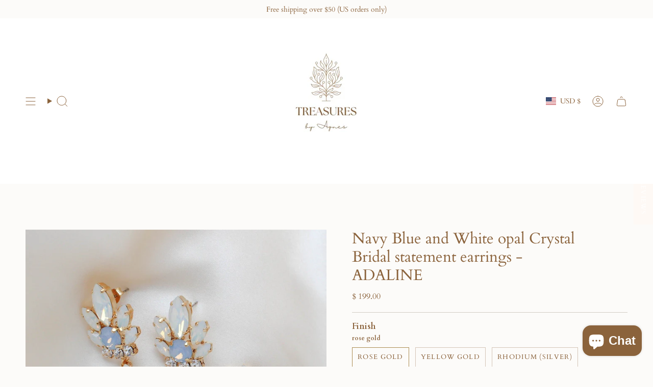

--- FILE ---
content_type: text/javascript
request_url: https://www.treasuresbyagnes.com/cdn/shop/t/28/assets/theme.js?v=14697465076195297921740067756
body_size: 32384
content:
/*
* @license
* Broadcast Theme (c) Invisible Themes
*
* The contents of this file should not be modified.
* add any minor changes to assets/custom.js
*
*/
!function(t){"use strict";!function(){const t={NODE_ENV:"production"};try{if(process)return process.env=Object.assign({},process.env),void Object.assign(process.env,t)}catch(t){}globalThis.process={env:t}}(),window.theme=window.theme||{},window.theme.sizes={mobile:480,small:750,large:990,widescreen:1400},window.theme.focusable='button, [href], input, select, textarea, [tabindex]:not([tabindex="-1"])',window.theme.getWindowWidth=function(){return document.documentElement.clientWidth||document.body.clientWidth||window.innerWidth},window.theme.getWindowHeight=function(){return document.documentElement.clientHeight||document.body.clientHeight||window.innerHeight},window.theme.isMobile=function(){return window.theme.getWindowWidth()<window.theme.sizes.small};window.theme.formatMoney=function(t,e){"string"==typeof t&&(t=t.replace(".",""));let s="";const i=/\{\{\s*(\w+)\s*\}\}/,o=e||"${{amount}}";function n(t,e=2,s=",",i="."){if(isNaN(t)||null==t)return 0;const o=(t=(t/100).toFixed(e)).split(".");return o[0].replace(/(\d)(?=(\d\d\d)+(?!\d))/g,`$1${s}`)+(o[1]?i+o[1]:"")}switch(o.match(i)[1]){case"amount":s=n(t,2);break;case"amount_no_decimals":s=n(t,0);break;case"amount_with_comma_separator":s=n(t,2,".",",");break;case"amount_no_decimals_with_comma_separator":s=n(t,0,".",",");break;case"amount_with_apostrophe_separator":s=n(t,2,"'",".");break;case"amount_no_decimals_with_space_separator":s=n(t,0," ","");break;case"amount_with_space_separator":s=n(t,2," ",",");break;case"amount_with_period_and_space_separator":s=n(t,2," ",".")}return o.replace(i,s)},window.theme.debounce=function(t,e){let s;return function(){if(t){const i=()=>t.apply(this,arguments);clearTimeout(s),s=setTimeout(i,e)}}};let e=o(),s=!0;function i(){const{windowHeight:t,headerHeight:i,logoHeight:n,footerHeight:r,collectionNavHeight:a}=window.theme.readHeights(),l=o();(!s||l!==e||window.innerWidth>window.theme.sizes.mobile)&&(document.documentElement.style.setProperty("--full-height",`${t}px`),document.documentElement.style.setProperty("--three-quarters",t*(3/4)+"px"),document.documentElement.style.setProperty("--two-thirds",t*(2/3)+"px"),document.documentElement.style.setProperty("--one-half",t/2+"px"),document.documentElement.style.setProperty("--one-third",t/3+"px"),e=l,s=!1),document.documentElement.style.setProperty("--collection-nav-height",`${a}px`),document.documentElement.style.setProperty("--header-height",`${i}px`),document.documentElement.style.setProperty("--footer-height",`${r}px`),document.documentElement.style.setProperty("--content-full",t-i-n/2+"px"),document.documentElement.style.setProperty("--content-min",t-i-r+"px")}function o(){return window.matchMedia("(orientation: portrait)").matches?"portrait":window.matchMedia("(orientation: landscape)").matches?"landscape":void 0}function n(t){const e=document.querySelector(t);return e?e.offsetHeight:0}window.theme.readHeights=function(){const t={};return t.windowHeight=Math.min(window.screen.height,window.innerHeight),t.footerHeight=n('[data-section-type*="footer"]'),t.headerHeight=n("[data-header-height]"),t.stickyHeaderHeight=document.querySelector("[data-header-sticky]")?t.headerHeight:0,t.collectionNavHeight=n("[data-collection-nav]"),t.logoHeight=function(){const t=n("[data-footer-logo]");return t>0?t+20:0}(),t},i(),window.addEventListener("DOMContentLoaded",i),document.addEventListener("theme:resize",i),document.addEventListener("shopify:section:load",i),window.theme.scrollTo=t=>{const e=document.querySelector("[data-header-sticky]")?document.querySelector("[data-header-height]").offsetHeight:0;window.scrollTo({top:t+window.scrollY-e,left:0,behavior:"smooth"})};const r={},a={forceFocus(t,e){e=e||{};var s=t.tabIndex;t.tabIndex=-1,t.dataset.tabIndex=s,t.focus(),void 0!==e.className&&t.classList.add(e.className),t.addEventListener("blur",(function i(o){o.target.removeEventListener(o.type,i),t.tabIndex=s,delete t.dataset.tabIndex,void 0!==e.className&&t.classList.remove(e.className)}))},focusHash(t){t=t||{};var e=window.location.hash,s=document.getElementById(e.slice(1));if(s&&t.ignore&&s.matches(t.ignore))return!1;e&&s&&this.forceFocus(s,t)},bindInPageLinks(t){return t=t||{},Array.prototype.slice.call(document.querySelectorAll('a[href^="#"]')).filter((e=>{if("#"===e.hash||""===e.hash)return!1;if(t.ignore&&e.matches(t.ignore))return!1;if(s=e.hash.substr(1),null===document.getElementById(s))return!1;var s,i=document.querySelector(e.hash);return!!i&&(e.addEventListener("click",(()=>{this.forceFocus(i,t)})),!0)}))},focusable(t){return Array.prototype.slice.call(t.querySelectorAll("[tabindex],[draggable],a[href],area,button:enabled,input:not([type=hidden]):enabled,object,select:enabled,textarea:enabled")).filter((t=>!(!(t.offsetWidth||t.offsetHeight||t.getClientRects().length)||!this.isVisible(t))))},trapFocus(t,e){e=e||{};var s=this.focusable(t),i=e.elementToFocus||t,o=s[0],n=s[s.length-1];this.removeTrapFocus(),r.focusin=function(e){t!==e.target&&!t.contains(e.target)&&o&&o===e.target&&o.focus(),e.target!==t&&e.target!==n&&e.target!==o||document.addEventListener("keydown",r.keydown)},r.focusout=function(){document.removeEventListener("keydown",r.keydown)},r.keydown=function(e){"Tab"===e.code&&(e.target!==n||e.shiftKey||(e.preventDefault(),o.focus()),e.target!==t&&e.target!==o||!e.shiftKey||(e.preventDefault(),n.focus()))},document.addEventListener("focusout",r.focusout),document.addEventListener("focusin",r.focusin),this.forceFocus(i,e)},removeTrapFocus(){document.removeEventListener("focusin",r.focusin),document.removeEventListener("focusout",r.focusout),document.removeEventListener("keydown",r.keydown)},autoFocusLastElement(){window.a11y.lastElement&&document.body.classList.contains("is-focused")&&setTimeout((()=>{var t;null===(t=window.a11y.lastElement)||void 0===t||t.focus()}))},accessibleLinks(t,e){if("string"!=typeof t)throw new TypeError(t+" is not a String.");if(0!==(t=document.querySelectorAll(t)).length){(e=e||{}).messages=e.messages||{};var s,i,o,n={newWindow:e.messages.newWindow||"Opens in a new window.",external:e.messages.external||"Opens external website.",newWindowExternal:e.messages.newWindowExternal||"Opens external website in a new window."},r=e.prefix||"a11y",a={newWindow:r+"-new-window-message",external:r+"-external-message",newWindowExternal:r+"-new-window-external-message"};t.forEach((t=>{var e=t.getAttribute("target"),s=t.getAttribute("rel"),i=function(t){return t.hostname!==window.location.hostname}(t),o="_blank"===e,n=null===s||-1===s.indexOf("noopener");if(o&&n){var r=null===s?"noopener":s+" noopener";t.setAttribute("rel",r)}i&&o?t.setAttribute("aria-describedby",a.newWindowExternal):i?t.setAttribute("aria-describedby",a.external):o&&t.setAttribute("aria-describedby",a.newWindow)})),s=n,i=document.createElement("ul"),o=Object.keys(s).reduce(((t,e)=>t+"<li id="+a[e]+">"+s[e]+"</li>"),""),i.setAttribute("hidden",!0),i.innerHTML=o,document.body.appendChild(i)}},isVisible(t){var e=window.getComputedStyle(t);return"none"!==e.display&&"hidden"!==e.visibility}};function l(){if(document.querySelector("cart-items"))return;const t=document.createElement("cart-items");document.body.appendChild(t)}function d(t){t.querySelectorAll(".form-field").forEach((t=>{const e=t.querySelector("label"),s=t.querySelector("input, textarea");e&&s&&(s.addEventListener("keyup",(t=>{""!==t.target.value?e.classList.add("label--float"):e.classList.remove("label--float")})),s.value&&s.value.length&&e.classList.add("label--float"))}))}window.theme=window.theme||{},window.theme.a11y=a,window.theme.throttle=(t,e)=>{let s,i;return function o(...n){const r=Date.now();i=clearTimeout(i),!s||r-s>=e?(t.apply(null,n),s=r):i=setTimeout(o.bind(null,...n),e-(r-s))}};let c=window.theme.getWindowWidth(),h=window.theme.getWindowHeight();let u=window.scrollY,p=null,m=null,v=null,g=null,b=0;function w(e){setTimeout((()=>{b&&clearTimeout(b),t.disablePageScroll(e.detail,{allowTouchMove:t=>"TEXTAREA"===t.tagName}),document.documentElement.setAttribute("data-scroll-locked","")}))}function f(t){const e=t.detail;e?b=setTimeout(y,e):y()}function y(){t.clearQueueScrollLocks(),t.enablePageScroll(),document.documentElement.removeAttribute("data-scroll-locked")}const L=(t,e="",s)=>{const i=s||document.createElement("div");return i.classList.add(e),t.parentNode.insertBefore(i,t),i.appendChild(t)};function E(t){t.querySelectorAll(".rte table").forEach((t=>{L(t,"rte__table-wrapper"),t.setAttribute("data-scroll-lock-scrollable","")}));t.querySelectorAll('.rte iframe[src*="youtube.com/embed"], .rte iframe[src*="player.vimeo"], .rte iframe#admin_bar_iframe').forEach((t=>{L(t,"rte__video-wrapper")}))}function S(t){const e=t.querySelectorAll("[data-aria-toggle]");e.length&&e.forEach((t=>{t.addEventListener("click",(function(t){t.preventDefault();const e=t.currentTarget;e.setAttribute("aria-expanded","false"==e.getAttribute("aria-expanded")?"true":"false");const s=e.getAttribute("aria-controls"),i=document.querySelector(`#${s}`),o=()=>{i.classList.remove("expanding"),i.removeEventListener("transitionend",o)},n=()=>{i.classList.add("expanding"),i.removeEventListener("transitionstart",n)};i.addEventListener("transitionstart",n),i.addEventListener("transitionend",o),i.classList.toggle("expanded")}))}))}const A="is-loading",k="img.is-loading";const C="[data-aos]:not(.aos-animate)",q="[data-aos-anchor]",T="[data-aos]:not([data-aos-anchor]):not(.aos-animate)",M="aos-animate",x={attributes:!1,childList:!0,subtree:!0};let I=[];const O=t=>{for(const e of t)if("childList"===e.type){const t=e.target,s=t.querySelectorAll(C),i=t.querySelectorAll(q);s.length&&s.forEach((t=>{P.observe(t)})),i.length&&D(i)}},P=new IntersectionObserver(((t,e)=>{t.forEach((t=>{t.isIntersecting&&(t.target.classList.add(M),e.unobserve(t.target))}))}),{root:null,rootMargin:"0px",threshold:[0,.1,.25,.5,.75,1]}),H=new IntersectionObserver(((t,e)=>{t.forEach((t=>{if(t.intersectionRatio){const s=t.target.querySelectorAll(C);s.length&&s.forEach((t=>{t.classList.add(M)})),e.unobserve(t.target)}}))}),{root:null,rootMargin:"0px",threshold:[.1,.25,.5,.75,1]});function D(t){t.length&&t.forEach((t=>{const e=t.dataset.aosAnchor;if(e&&-1===I.indexOf(e)){const t=document.querySelector(e);t&&(H.observe(t),I.push(e))}}))}window.requestIdleCallback=window.requestIdleCallback||function(t){var e=Date.now();return setTimeout((function(){t({didTimeout:!1,timeRemaining:function(){return Math.max(0,50-(Date.now()-e))}})}),1)},window.cancelIdleCallback=window.cancelIdleCallback||function(t){clearTimeout(t)},window.theme.settings.enableAnimations&&(!function(){const t=document.querySelectorAll(T);t.length&&t.forEach((t=>{P.observe(t)}))}(),function(){const t=document.querySelectorAll(q);t.length&&D(t)}(),new MutationObserver(O).observe(document.body,x),document.addEventListener("shopify:section:unload",(t=>{var e;const s="#"+(null===(e=t.target.querySelector("[data-section-id]"))||void 0===e?void 0:e.id),i=I.indexOf(s);-1!==i&&I.splice(i,1)}))),window.addEventListener("resize",window.theme.debounce((function(){document.dispatchEvent(new CustomEvent("theme:resize",{bubbles:!0})),c!==window.theme.getWindowWidth()&&(document.dispatchEvent(new CustomEvent("theme:resize:width",{bubbles:!0})),c=window.theme.getWindowWidth()),h!==window.theme.getWindowHeight()&&(document.dispatchEvent(new CustomEvent("theme:resize:height",{bubbles:!0})),h=window.theme.getWindowHeight())}),50)),function(){let t;window.addEventListener("scroll",(function(){t&&window.cancelAnimationFrame(t),t=window.requestAnimationFrame((function(){!function(){const t=window.scrollY;t>u?(m=!0,p=!1):t<u?(m=!1,p=!0):(p=null,m=null),u=t,document.dispatchEvent(new CustomEvent("theme:scroll",{detail:{up:p,down:m,position:t},bubbles:!1})),p&&!v&&document.dispatchEvent(new CustomEvent("theme:scroll:up",{detail:{position:t},bubbles:!1})),m&&!g&&document.dispatchEvent(new CustomEvent("theme:scroll:down",{detail:{position:t},bubbles:!1})),g=m,v=p}()}))}),{passive:!0}),window.addEventListener("theme:scroll:lock",w),window.addEventListener("theme:scroll:unlock",f)}(),"ontouchstart"in window||navigator.maxTouchPoints>0||navigator.msMaxTouchPoints>0?(document.documentElement.className=document.documentElement.className.replace("no-touch","supports-touch"),window.theme.touch=!0):window.theme.touch=!1,document.addEventListener("load",(t=>{"img"==t.target.tagName.toLowerCase()&&t.target.classList.contains(A)&&(t.target.classList.remove(A),t.target.parentNode.classList.remove(A),t.target.parentNode.parentNode.classList.contains(A)&&t.target.parentNode.parentNode.classList.remove(A))}),!0),window.addEventListener("DOMContentLoaded",(()=>{S(document),d(document),E(document),document.querySelectorAll(k).forEach((t=>{t.complete&&(t.classList.remove(A),t.parentNode.classList.remove(A),t.parentNode.parentNode.classList.contains(A)&&t.parentNode.parentNode.classList.remove(A))})),document.body.classList.add("is-loaded"),l(),requestIdleCallback((()=>{Shopify.visualPreviewMode&&document.documentElement.classList.add("preview-mode")}))})),document.addEventListener("shopify:section:load",(t=>{const e=t.target;d(e),E(e),S(document)}));const F="is-focused",_="[data-skip-content]",$='a[href="#"]';function B(t){this.status=t.status||null,this.headers=t.headers||null,this.json=t.json||null,this.body=t.body||null}window.a11y=new class{init(){this.a11y=window.theme.a11y,this.html=document.documentElement,this.body=document.body,this.inPageLink=document.querySelector(_),this.linkesWithOnlyHash=document.querySelectorAll($),this.a11y.focusHash(),this.a11y.bindInPageLinks(),this.clickEvents(),this.focusEvents()}clickEvents(){this.inPageLink&&this.inPageLink.addEventListener("click",(t=>{t.preventDefault()})),this.linkesWithOnlyHash&&this.linkesWithOnlyHash.forEach((t=>{t.addEventListener("click",(t=>{t.preventDefault()}))}))}focusEvents(){document.addEventListener("mousedown",(()=>{this.body.classList.remove(F)})),document.addEventListener("keyup",(t=>{"Tab"===t.code&&this.body.classList.add(F)}))}constructor(){this.init()}},window.theme.waitForAnimationEnd=function(t){return new Promise((e=>{null==t||t.addEventListener("animationend",(function s(i){i.target==t&&(t.removeEventListener("animationend",s),e())}))}))},window.theme.waitForAllAnimationsEnd=function(t){return new Promise(((e,s)=>{const i=t.querySelectorAll("[data-aos]");let o=0;function n(t){o++,o===i.length&&e(),t.target.removeEventListener("animationend",n)}i.forEach((t=>{t.addEventListener("animationend",n)})),o||s()}))},B.prototype=Error.prototype;const W="is-animated",N="is-added",R="is-disabled",U="is-empty",V="is-hidden",j="is-hiding",z="is-loading",J="is-open",X="is-removed",Q="is-success",Y="is-visible",K="is-expanded",G="is-updated",Z="variant--soldout",tt="variant--unavailable",et="[data-api-content]",st="[data-api-line-items]",it="[data-api-upsell-items]",ot="[data-api-cart-price]",nt="[data-animation]",rt="[data-skip-upsell-product]",at="[data-add-to-cart-bar]",lt="[data-cart-error-close]",dt="cart-drawer",ct="[data-cart-drawer-close]",ht="[data-cart-empty]",ut="[data-cart-errors]",pt="[data-item-remove]",mt="[data-cart-page]",vt="[data-cart-form]",gt="[data-cart-acceptance-checkbox]",bt="[data-cart-checkout-buttons]",wt="[data-cart-checkout-button]",ft="[data-cart-total]",yt="[data-checkout-buttons]",Lt="[data-error-message]",Et="[data-close-error]",St="[data-cart-errors-container]",At="[data-form-wrapper]",kt="[data-free-shipping]",Ct="[data-progress-graph]",qt="[data-progress-bar]",Tt="[data-header-wrapper]",Mt="[data-item]",xt="[data-items-holder]",It="[data-left-to-spend]",Ot="[data-drawer]",Pt="[data-section-id]",Ht="[data-cart-price-holder]",Dt="[data-quick-add-holder]",Ft="[data-quick-add-modal]",_t='input[name="updates[]"]',$t="[data-upsell-products]",Bt="[data-upsell-widget]",Wt="[data-terms-error-message]",Nt="[data-collapsible-body]",Rt="noscript",Ut="data-cart-total",Vt="disabled",jt="data-free-shipping",zt="data-free-shipping-limit",Jt="data-item",Xt="data-item-index",Qt="data-item-title",Yt="open",Kt="data-quick-add-holder",Gt="data-scroll-locked",Zt="data-upsell-auto-open",te="name";let ee=class extends HTMLElement{connectedCallback(){this.cartPage=document.querySelector(mt),this.cartForm=document.querySelector(vt),this.cartDrawer=document.querySelector(dt),this.cartEmpty=document.querySelector(ht),this.cartTermsCheckbox=document.querySelector(gt),this.cartCheckoutButtonWrapper=document.querySelector(bt),this.cartCheckoutButton=document.querySelector(wt),this.checkoutButtons=document.querySelector(yt),this.itemsHolder=document.querySelector(xt),this.priceHolder=document.querySelector(Ht),this.items=document.querySelectorAll(Mt),this.cartTotal=document.querySelector(ft),this.freeShipping=document.querySelectorAll(kt),this.cartErrorHolder=document.querySelector(ut),this.cartCloseErrorMessage=document.querySelector(lt),this.headerWrapper=document.querySelector(Tt),this.navDrawer=document.querySelector(Ot),this.upsellProductsHolder=document.querySelector($t),this.subtotal=window.theme.subtotal,this.cart=this.cartDrawer||this.cartPage,this.animateItems=this.animateItems.bind(this),this.addToCart=this.addToCart.bind(this),this.cartAddEvent=this.cartAddEvent.bind(this),this.updateProgress=this.updateProgress.bind(this),this.onCartDrawerClose=this.onCartDrawerClose.bind(this),document.addEventListener("theme:cart:add",this.cartAddEvent),document.addEventListener("theme:announcement:init",this.updateProgress),"drawer"==theme.settings.cartType&&(document.addEventListener("theme:cart-drawer:open",this.animateItems),document.addEventListener("theme:cart-drawer:close",this.onCartDrawerClose)),this.skipUpsellProductsArray=[],this.skipUpsellProductEvent(),this.checkSkippedUpsellProductsFromStorage(),this.toggleCartUpsellWidgetVisibility(),this.circumference=28*Math.PI,this.freeShippingLimit=this.freeShipping.length?100*Number(this.freeShipping[0].getAttribute(zt))*window.Shopify.currency.rate:0,this.freeShippingMessageHandle(this.subtotal),this.updateProgress(),this.build=this.build.bind(this),this.updateCart=this.updateCart.bind(this),this.productAddCallback=this.productAddCallback.bind(this),this.formSubmitHandler=window.theme.throttle(this.formSubmitHandler.bind(this),50),this.cartPage&&this.animateItems(),this.cart&&(this.hasItemsInCart=this.hasItemsInCart.bind(this),this.cartCount=this.getCartItemCount()),this.toggleClassesOnContainers=this.toggleClassesOnContainers.bind(this),this.totalItems=this.items.length,this.cartUpdateFailed=!1,this.cartEvents(),this.cartRemoveEvents(),this.cartUpdateEvents(),document.addEventListener("theme:product:add",this.productAddCallback),document.addEventListener("theme:product:add-error",this.productAddCallback),document.addEventListener("theme:cart:refresh",this.getCart.bind(this))}disconnectedCallback(){document.removeEventListener("theme:cart:add",this.cartAddEvent),document.removeEventListener("theme:cart:refresh",this.cartAddEvent),document.removeEventListener("theme:announcement:init",this.updateProgress),document.removeEventListener("theme:product:add",this.productAddCallback),document.removeEventListener("theme:product:add-error",this.productAddCallback),document.documentElement.hasAttribute(Gt)&&document.dispatchEvent(new CustomEvent("theme:scroll:unlock",{bubbles:!0}))}onCartDrawerClose(){var t;this.resetAnimatedItems(),(null===(t=this.cartDrawer)||void 0===t?void 0:t.classList.contains(J))&&this.cart.classList.remove(G),this.cartEmpty.classList.remove(G),this.cartErrorHolder.classList.remove(K),this.cart.querySelectorAll(nt).forEach((t=>{const e=()=>{t.classList.remove(j),t.removeEventListener("animationend",e)};t.classList.add(j),t.addEventListener("animationend",e)}))}cartUpdateEvents(){this.items=document.querySelectorAll(Mt),this.items.forEach((t=>{t.addEventListener("theme:cart:update",(e=>{this.updateCart({id:e.detail.id,quantity:e.detail.quantity},t)}))}))}cartRemoveEvents(){document.querySelectorAll(pt).forEach((t=>{const e=t.closest(Mt);t.addEventListener("click",(s=>{s.preventDefault(),t.classList.contains(R)||this.updateCart({id:t.dataset.id,quantity:0},e)}))})),this.cartCloseErrorMessage&&this.cartCloseErrorMessage.addEventListener("click",(t=>{t.preventDefault(),this.cartErrorHolder.classList.remove(K)}))}cartAddEvent(t){let e="",s=t.detail.button;if(s.hasAttribute("disabled"))return;const i=s.closest("form");if(!i.checkValidity())return void i.reportValidity();e=new FormData(i);[...i.elements].some((t=>t.closest(Rt)))&&(e=this.handleFormDataDuplicates([...i.elements],e)),null!==i&&i.querySelector('[type="file"]')||("drawer"===theme.settings.cartType&&this.cartDrawer&&t.preventDefault(),this.addToCart(e,s))}handleFormDataDuplicates(t,e){return t.length&&"object"==typeof e?(t.forEach((t=>{if(t.closest(Rt)){const s=t.getAttribute(te),i=t.value;if(s){const t=e.getAll(s);t.length>1&&t.splice(t.indexOf(i),1),e.delete(s),e.set(s,t[0])}}})),e):e}cartEvents(){this.cartTermsCheckbox&&(this.cartTermsCheckbox.removeEventListener("change",this.formSubmitHandler),this.cartCheckoutButtonWrapper.removeEventListener("click",this.formSubmitHandler),this.cartForm.removeEventListener("submit",this.formSubmitHandler),this.cartTermsCheckbox.addEventListener("change",this.formSubmitHandler),this.cartCheckoutButtonWrapper.addEventListener("click",this.formSubmitHandler),this.cartForm.addEventListener("submit",this.formSubmitHandler))}formSubmitHandler(){const t=document.querySelector(gt).checked,e=document.querySelector(Wt);if(t)e.classList.remove(K),this.cartCheckoutButton.removeAttribute(Vt);else{if(document.querySelector(Wt).length>0)return;e.innerText=theme.strings.cartAcceptanceError,this.cartCheckoutButton.setAttribute(Vt,!0),e.classList.add(K)}}formErrorsEvents(t){const e=t.querySelector(Et);null==e||e.addEventListener("click",(e=>{e.preventDefault(),t&&t.classList.remove(Y)}))}getCart(){fetch(theme.routes.cart_url+"?section_id=api-cart-items").then(this.cartErrorsHandler).then((t=>t.text())).then((t=>{const e=document.createElement("div");e.innerHTML=t;const s=e.querySelector(et);this.build(s)})).catch((t=>console.log(t)))}addToCart(t,e){this.cart&&this.cart.classList.add(z);const s=null==e?void 0:e.closest(Dt);e&&(e.classList.add(z),e.disabled=!0),s&&s.classList.add(Y),fetch(theme.routes.cart_add_url,{method:"POST",headers:{"X-Requested-With":"XMLHttpRequest",Accept:"application/javascript"},body:t}).then((t=>t.json())).then((t=>{if(t.status)return this.addToCartError(t,e),void(e&&(e.classList.remove(z),e.disabled=!1));this.cart?(e&&(e.classList.remove(z),e.classList.add(N),e.dispatchEvent(new CustomEvent("theme:product:add",{detail:{response:t,button:e},bubbles:!0}))),"page"===theme.settings.cartType&&(window.location=theme.routes.cart_url),this.getCart()):window.location=theme.routes.cart_url})).catch((t=>{this.addToCartError(t,e),this.enableCartButtons()}))}updateCart(t={},e=null){this.cart.classList.add(z);let s=t.quantity;null!==e&&(s?e.classList.add(z):e.classList.add(X)),this.disableCartButtons();const i=this.cart.querySelector(`[${Jt}="${t.id}"]`)||e,o=(null==i?void 0:i.hasAttribute(Xt))?parseInt(i.getAttribute(Xt)):0,n=(null==i?void 0:i.hasAttribute(Qt))?i.getAttribute(Qt):null;if(0===o)return;const r={line:o,quantity:s};fetch(theme.routes.cart_change_url,{method:"post",headers:{"Content-Type":"application/json",Accept:"application/json"},body:JSON.stringify(r)}).then((t=>t.text())).then((t=>{if(JSON.parse(t).errors)return this.cartUpdateFailed=!0,this.updateErrorText(n),this.toggleErrorMessage(),this.resetLineItem(e),void this.enableCartButtons();this.getCart()})).catch((t=>{console.log(t),this.enableCartButtons()}))}resetLineItem(t){const e=t.querySelector(_t),s=e.getAttribute("value");e.value=s,t.classList.remove(z)}disableCartButtons(){const t=this.cart.querySelectorAll("input"),e=this.cart.querySelectorAll(`button, ${pt}`);t.length&&t.forEach((t=>{t.classList.add(R),t.blur(),t.disabled=!0})),e.length&&e.forEach((t=>{t.setAttribute(Vt,!0)}))}enableCartButtons(){const t=this.cart.querySelectorAll("input"),e=this.cart.querySelectorAll(`button, ${pt}`);t.length&&t.forEach((t=>{t.classList.remove(R),t.disabled=!1})),e.length&&e.forEach((t=>{t.removeAttribute(Vt)})),this.cart.classList.remove(z)}updateErrorText(t){this.cartErrorHolder.querySelector(Lt).innerText=t}toggleErrorMessage(){this.cartErrorHolder&&(this.cartErrorHolder.classList.toggle(K,this.cartUpdateFailed),this.cartUpdateFailed=!1)}cartErrorsHandler(t){return t.ok?t:t.json().then((function(e){throw new B({status:t.statusText,headers:t.headers,json:e})}))}addToCartError(t,e){var s;if(null!==e){const s=e.closest(Pt)||e.closest(Dt)||e.closest(Ft);let i=null==s?void 0:s.querySelector(St);const o=e.closest(Dt);if(o&&o.querySelector(St)&&(i=o.querySelector(St)),i){let e=`${t.message}: ${t.description}`;t.message==t.description&&(e=t.message),i.innerHTML=`<div class="errors">${e}<button type="button" class="errors__close" data-close-error><svg aria-hidden="true" focusable="false" role="presentation" width="24px" height="24px" stroke-width="1" viewBox="0 0 24 24" fill="none" xmlns="http://www.w3.org/2000/svg" color="currentColor" class="icon icon-cancel"><path d="M6.758 17.243L12.001 12m5.243-5.243L12 12m0 0L6.758 6.757M12.001 12l5.243 5.243" stroke="currentColor" stroke-width="1" stroke-linecap="round" stroke-linejoin="round"></path></svg></button></div>`,i.classList.add(Y),this.formErrorsEvents(i)}e.dispatchEvent(new CustomEvent("theme:product:add-error",{detail:{response:t,button:e},bubbles:!0}))}const i=null==e?void 0:e.closest(Dt);i&&i.dispatchEvent(new CustomEvent("theme:cart:error",{bubbles:!0,detail:{message:t.message,description:t.description,holder:i}})),null===(s=this.cart)||void 0===s||s.classList.remove(z)}productAddCallback(t){let e=[],s=null;const i="theme:product:add-error"==t.type,o=t.detail.button,n=document.querySelector(at);e.push(o),s=o.closest(Dt),n&&e.push(n),e.forEach((t=>{t.classList.remove(z),i||t.classList.add(N)})),setTimeout((()=>{e.forEach((t=>{var e,s;t.classList.remove(N);(null===(e=t.closest(At))||void 0===e?void 0:e.classList.contains(Z))||(null===(s=t.closest(At))||void 0===s?void 0:s.classList.contains(tt))||(t.disabled=!1)})),null==s||s.classList.remove(Y)}),1e3)}toggleClassesOnContainers(){const t=this.hasItemsInCart();this.cart.classList.toggle(U,!t),!t&&this.cartDrawer&&setTimeout((()=>{this.a11y.trapFocus(this.cartDrawer,{elementToFocus:this.cartDrawer.querySelector(ct)})}),100)}build(t){var e;const s=t.querySelector(st),i=t.querySelector(it),o=Boolean(null===s&&null===i),n=t.querySelector(ot),r=t.querySelector(ft);this.priceHolder&&n&&(this.priceHolder.innerHTML=n.innerHTML),o?(this.itemsHolder.innerHTML=t.innerHTML,this.upsellProductsHolder&&(this.upsellProductsHolder.innerHTML="")):(this.itemsHolder.innerHTML=s.innerHTML,this.upsellProductsHolder&&(this.upsellProductsHolder.innerHTML=i.innerHTML),this.skipUpsellProductEvent(),this.checkSkippedUpsellProductsFromStorage(),this.toggleCartUpsellWidgetVisibility()),this.newTotalItems=s&&s.querySelectorAll(Mt).length?s.querySelectorAll(Mt).length:0,this.subtotal=r&&r.hasAttribute(Ut)?parseInt(r.getAttribute(Ut)):0,this.cartCount=this.getCartItemCount(),document.dispatchEvent(new CustomEvent("theme:cart:change",{bubbles:!0,detail:{cartCount:this.cartCount}})),this.cartTotal.innerHTML=0===this.subtotal?window.theme.strings.free:window.theme.formatMoney(this.subtotal,theme.moneyWithCurrencyFormat),this.totalItems!==this.newTotalItems&&(this.totalItems=this.newTotalItems,this.toggleClassesOnContainers()),(null===(e=this.cartDrawer)||void 0===e?void 0:e.classList.contains(J))&&this.cart.classList.add(G),this.cart.classList.remove(z),this.hasItemsInCart()||this.cartEmpty.querySelectorAll(nt).forEach((t=>{t.classList.remove(W)})),this.freeShippingMessageHandle(this.subtotal),this.cartRemoveEvents(),this.cartUpdateEvents(),this.toggleErrorMessage(),this.enableCartButtons(),this.updateProgress(),this.animateItems(),document.dispatchEvent(new CustomEvent("theme:product:added",{bubbles:!0}))}getCartItemCount(){return Array.from(this.cart.querySelectorAll(_t)).reduce(((t,e)=>t+parseInt(e.value)),0)}hasItemsInCart(){return this.totalItems>0}freeShippingMessageHandle(t){this.freeShipping.length&&this.freeShipping.forEach((e=>{const s=e.hasAttribute(jt)&&"true"===e.getAttribute(jt)&&t>=0;e.classList.toggle(Q,s&&t>=this.freeShippingLimit)}))}updateProgress(){if(this.freeShipping=document.querySelectorAll(kt),!this.freeShipping.length)return;const t=isNaN(this.subtotal/this.freeShippingLimit)?100:this.subtotal/this.freeShippingLimit,e=Math.min(100*t,100),s=this.circumference-e/100*this.circumference/2,i=window.theme.formatMoney(this.freeShippingLimit-this.subtotal,theme.moneyFormat);this.freeShipping.forEach((t=>{const o=t.querySelector(qt),n=t.querySelector(Ct),r=t.querySelector(It);r&&(r.innerHTML=i.replace(".00","")),o&&(o.value=e),n&&n.style.setProperty("--stroke-dashoffset",`${s}`)}))}skipUpsellProductEvent(){if(null===this.upsellProductsHolder)return;const t=this.upsellProductsHolder.querySelectorAll(rt);t.length&&t.forEach((t=>{t.addEventListener("click",(e=>{e.preventDefault();const s=t.closest(Dt).getAttribute(Kt);this.skipUpsellProductsArray.includes(s)||this.skipUpsellProductsArray.push(s),window.sessionStorage.setItem("skip_upsell_products",this.skipUpsellProductsArray),this.removeUpsellProduct(s),this.toggleCartUpsellWidgetVisibility()}))}))}checkSkippedUpsellProductsFromStorage(){const t=window.sessionStorage.getItem("skip_upsell_products");if(!t)return;t.split(",").forEach((t=>{this.skipUpsellProductsArray.includes(t)||this.skipUpsellProductsArray.push(t),this.removeUpsellProduct(t)}))}removeUpsellProduct(t){if(!this.upsellProductsHolder)return;const e=this.upsellProductsHolder.querySelector(`[${Kt}="${t}"]`);e&&e.parentNode.remove()}toggleCartUpsellWidgetVisibility(){if(!this.upsellProductsHolder)return;const t=this.upsellProductsHolder.querySelectorAll(Dt),e=this.upsellProductsHolder.closest(Bt);if(e&&(e.classList.toggle(V,!t.length),t.length&&!e.hasAttribute(Yt)&&e.hasAttribute(Zt))){e.setAttribute(Yt,!0);const t=e.querySelector(Nt);t&&(t.style.height="auto")}}resetAnimatedItems(){this.cart.querySelectorAll(nt).forEach((t=>{t.classList.remove(W),t.classList.remove(j)}))}animateItems(t){requestAnimationFrame((()=>{let e=this.cart;t&&t.detail&&t.detail.target&&(e=t.detail.target),null==e||e.querySelectorAll(nt).forEach((t=>{t.classList.add(W)}))}))}constructor(){super(),this.a11y=window.theme.a11y}};customElements.get("cart-items")||customElements.define("cart-items",ee);const se="data-cart-count",ie="data-limit";let oe=class extends HTMLElement{connectedCallback(){document.addEventListener("theme:cart:change",this.onCartChangeCallback)}disconnectedCallback(){document.addEventListener("theme:cart:change",this.onCartChangeCallback)}onCartChange(t){this.cartCount=t.detail.cartCount,this.update()}update(){if(null!==this.cartCount){this.setAttribute(se,this.cartCount);let t=this.cartCount;this.limit&&this.cartCount>=this.limit&&(t="9+"),this.innerText=t}}constructor(){super(),this.cartCount=null,this.limit=this.getAttribute(ie),this.onCartChangeCallback=this.onCartChange.bind(this)}};customElements.get("cart-count")||customElements.define("cart-count",oe);const ne="is-open",re="is-closing",ae="drawer--duplicate",le="drawer-editor-error",de={cartDrawer:"cart-drawer",cartDrawerClose:"[data-cart-drawer-close]",cartDrawerSection:'[data-section-type="cart-drawer"]',cartDrawerInner:"[data-cart-drawer-inner]",shopifySection:".shopify-section"},ce="data-drawer-underlay";let he=class extends HTMLElement{connectedCallback(){const t=this.closest(de.shopifySection);if(window.theme.hasCartDrawer){if(!window.Shopify.designMode)return void t.remove();{const t=document.createElement("div");t.classList.add(le),t.innerText="Cart drawer section already exists.",this.querySelector(`.${le}`)||this.querySelector(de.cartDrawerInner).append(t),this.classList.add(ae)}}window.theme.hasCartDrawer=!0,this.addEventListener("theme:cart-drawer:show",this.openCartDrawer),document.addEventListener("theme:cart:toggle",this.toggleCartDrawer),document.addEventListener("theme:quick-add:open",this.closeCartDrawer),document.addEventListener("theme:product:added",this.openCartDrawerOnProductAdded),document.addEventListener("shopify:block:select",this.openCartDrawerOnSelect),document.addEventListener("shopify:section:select",this.openCartDrawerOnSelect),document.addEventListener("shopify:section:deselect",this.closeCartDrawerOnDeselect)}disconnectedCallback(){document.removeEventListener("theme:product:added",this.openCartDrawerOnProductAdded),document.removeEventListener("theme:cart:toggle",this.toggleCartDrawer),document.removeEventListener("theme:quick-add:open",this.closeCartDrawer),document.removeEventListener("shopify:block:select",this.openCartDrawerOnSelect),document.removeEventListener("shopify:section:select",this.openCartDrawerOnSelect),document.removeEventListener("shopify:section:deselect",this.closeCartDrawerOnDeselect),document.querySelectorAll(de.cartDrawer).length<=1&&(window.theme.hasCartDrawer=!1),l()}openCartDrawerOnProductAdded(){this.cartDrawerIsOpen||this.openCartDrawer()}openCartDrawerOnSelect(t){(t.target.querySelector(de.shopifySection)||t.target.closest(de.shopifySection)||t.target)===this.cartDrawerSection&&this.openCartDrawer(!0)}closeCartDrawerOnDeselect(){this.cartDrawerIsOpen&&this.closeCartDrawer()}openCartDrawer(t=!1){!t&&this.classList.contains(ae)||(this.cartDrawerIsOpen=!0,this.onBodyClickEvent=this.onBodyClickEvent||this.onBodyClick.bind(this),document.body.addEventListener("click",this.onBodyClickEvent),document.dispatchEvent(new CustomEvent("theme:cart-drawer:open",{detail:{target:this},bubbles:!0})),document.dispatchEvent(new CustomEvent("theme:scroll:lock",{bubbles:!0})),this.classList.add(ne),this.observeAdditionalCheckoutButtons(),window.theme.waitForAnimationEnd(this.cartDrawerInner).then((()=>{this.a11y.trapFocus(this,{elementToFocus:this.querySelector(de.cartDrawerClose)})})))}closeCartDrawer(){this.classList.contains(ne)&&(this.classList.add(re),this.classList.remove(ne),this.cartDrawerIsOpen=!1,document.dispatchEvent(new CustomEvent("theme:cart-drawer:close",{bubbles:!0})),this.a11y.removeTrapFocus(),this.a11y.autoFocusLastElement(),document.body.removeEventListener("click",this.onBodyClickEvent),document.dispatchEvent(new CustomEvent("theme:scroll:unlock",{bubbles:!0})),window.theme.waitForAnimationEnd(this.cartDrawerInner).then((()=>{this.classList.remove(re)})))}toggleCartDrawer(){this.cartDrawerIsOpen?this.closeCartDrawer():this.openCartDrawer()}closeCartEvents(){this.cartDrawerClose.addEventListener("click",(t=>{t.preventDefault(),this.closeCartDrawer()})),this.addEventListener("keyup",(t=>{"Escape"===t.code&&this.closeCartDrawer()}))}onBodyClick(t){t.target.hasAttribute(ce)&&this.closeCartDrawer()}observeAdditionalCheckoutButtons(){const t=this.querySelector(de.additionalCheckoutButtons);if(t){const e=new MutationObserver((()=>{this.a11y.trapFocus(this,{elementToFocus:this.querySelector(de.cartDrawerClose)}),e.disconnect()}));e.observe(t,{subtree:!0,childList:!0})}}constructor(){super(),this.cartDrawerIsOpen=!1,this.cartDrawerClose=this.querySelector(de.cartDrawerClose),this.cartDrawerInner=this.querySelector(de.cartDrawerInner),this.openCartDrawer=this.openCartDrawer.bind(this),this.closeCartDrawer=this.closeCartDrawer.bind(this),this.toggleCartDrawer=this.toggleCartDrawer.bind(this),this.openCartDrawerOnProductAdded=this.openCartDrawerOnProductAdded.bind(this),this.openCartDrawerOnSelect=this.openCartDrawerOnSelect.bind(this),this.closeCartDrawerOnDeselect=this.closeCartDrawerOnDeselect.bind(this),this.cartDrawerSection=this.closest(de.shopifySection),this.a11y=window.theme.a11y,this.closeCartEvents()}};customElements.get("cart-drawer")||customElements.define("cart-drawer",he);const ue="[data-collapsible]",pe="[data-collapsible-trigger]",me="[data-collapsible-body]",ve="[data-collapsible-content]",ge="desktop",be="disabled",we="mobile",fe="open",ye="single";let Le=class extends HTMLElement{connectedCallback(){this.toggle(),document.addEventListener("theme:resize:width",this.toggle),this.collapsibles.forEach((t=>{const e=t.querySelector(pe),s=t.querySelector(me);null==e||e.addEventListener("click",(t=>this.onCollapsibleClick(t))),null==s||s.addEventListener("transitionend",(e=>{e.target===s&&("true"==t.getAttribute(fe)&&this.setBodyHeight(s,"auto"),"false"==t.getAttribute(fe)&&(t.removeAttribute(fe),this.setBodyHeight(s,"")))}))}))}disconnectedCallback(){document.removeEventListener("theme:resize:width",this.toggle)}toggle(){const t=!window.theme.isMobile();this.collapsibles.forEach((e=>{if(!e.hasAttribute(ge)&&!e.hasAttribute(we))return;const s=e.hasAttribute(ge)?e.getAttribute(ge):"true",i=e.hasAttribute(we)?e.getAttribute(we):"true",o=t&&"true"==s||!t&&"true"==i,n=e.querySelector(me);o?(e.removeAttribute(be),e.querySelector(pe).removeAttribute("tabindex"),e.removeAttribute(fe),this.setBodyHeight(n,"")):(e.setAttribute(be,""),e.setAttribute("open",!0),e.querySelector(pe).setAttribute("tabindex",-1))}))}open(t){if("true"==t.getAttribute("open"))return;const e=t.querySelector(me),s=t.querySelector(ve);t.setAttribute("open",!0),this.setBodyHeight(e,s.offsetHeight)}close(t){if(!t.hasAttribute("open"))return;const e=t.querySelector(me),s=t.querySelector(ve);this.setBodyHeight(e,s.offsetHeight),t.setAttribute("open",!1),setTimeout((()=>{requestAnimationFrame((()=>{this.setBodyHeight(e,0)}))}))}setBodyHeight(t,e){t.style.height="auto"!==e&&""!==e?`${e}px`:e}onCollapsibleClick(t){t.preventDefault();const e=t.target.closest(ue);this.single&&this.collapsibles.forEach((t=>{t.hasAttribute(fe)&&t!=e&&requestAnimationFrame((()=>{this.close(t)}))})),e.hasAttribute(fe)?this.close(e):this.open(e),e.dispatchEvent(new CustomEvent("theme:form:sticky",{bubbles:!0,detail:{element:"accordion"}})),e.dispatchEvent(new CustomEvent("theme:collapsible:toggle",{bubbles:!0}))}constructor(){super(),this.collapsibles=this.querySelectorAll(ue),this.single=this.hasAttribute(ye),this.toggle=this.toggle.bind(this)}};customElements.get("collapsible-elements")||customElements.define("collapsible-elements",Le);const Ee="[data-deferred-media-button]",Se="video, model-viewer, iframe",Ae='[data-host="youtube"]',ke='[data-host="vimeo"]',Ce="template",qe="video",Te="product-model",Me="loaded",xe="autoplay";let Ie=class extends HTMLElement{loadContent(t=!0){if(this.pauseAllMedia(),!this.getAttribute(Me)){const e=document.createElement("div"),s=this.querySelector(Ce).content.firstElementChild.cloneNode(!0);e.appendChild(s),this.setAttribute(Me,!0);const i=this.appendChild(e.querySelector(Se));t&&i.focus(),"VIDEO"==i.nodeName&&i.getAttribute(xe)&&i.play()}}pauseAllMedia(){document.querySelectorAll(Ae).forEach((t=>{t.contentWindow.postMessage('{"event":"command","func":"pauseVideo","args":""}',"*")})),document.querySelectorAll(ke).forEach((t=>{t.contentWindow.postMessage('{"method":"pause"}',"*")})),document.querySelectorAll(qe).forEach((t=>t.pause())),document.querySelectorAll(Te).forEach((t=>{t.modelViewerUI&&t.modelViewerUI.pause()}))}constructor(){super();const t=this.querySelector(Ee);null==t||t.addEventListener("click",this.loadContent.bind(this))}};customElements.get("deferred-media")||customElements.define("deferred-media",Ie),window.theme.DeferredMedia=window.theme.DeferredMedia||Ie;const Oe="is-visible";class Pe{init(){var t;const e={root:this.container,threshold:[.01,.5,.75,.99]};this.observer=new IntersectionObserver((t=>{t.forEach((t=>{t.intersectionRatio>=.99?t.target.classList.add(Oe):t.target.classList.remove(Oe)}))}),e),null===(t=this.container.querySelectorAll(this.itemSelector))||void 0===t||t.forEach((t=>{this.observer.observe(t)}))}destroy(){this.observer.disconnect()}constructor(t,e){t&&e&&(this.observer=null,this.container=t,this.itemSelector=e,this.init())}}const He="is-dragging",De="is-enabled",Fe="is-scrolling",_e="is-visible",$e="[data-grid-item]";class Be{handleMouseDown(t){t.preventDefault(),this.isDown=!0,this.startX=t.pageX-this.slider.offsetLeft,this.scrollLeft=this.slider.scrollLeft,this.cancelMomentumTracking()}handleMouseLeave(){this.isDown&&(this.isDown=!1,this.beginMomentumTracking())}handleMouseUp(){this.isDown=!1,this.beginMomentumTracking()}handleMouseMove(t){if(!this.isDown)return;t.preventDefault();const e=1*(t.pageX-this.slider.offsetLeft-this.startX),s=this.slider.scrollLeft,i=e>0?1:-1;this.slider.classList.add(He,Fe),this.slider.scrollLeft=this.scrollLeft-e,this.slider.scrollLeft!==s&&(this.velX=this.slider.scrollLeft-s||i)}handleMouseWheel(){this.cancelMomentumTracking(),this.slider.classList.remove(Fe)}beginMomentumTracking(){this.isScrolling=!1,this.slider.classList.remove(He),this.cancelMomentumTracking(),this.scrollToSlide()}cancelMomentumTracking(){cancelAnimationFrame(this.scrollAnimation)}scrollToSlide(){if(!this.velX&&!this.isScrolling)return;const t=this.slider.querySelector(`${$e}.${_e}`);if(!t)return;const e=parseInt(window.getComputedStyle(t).marginRight)||0,s=t.offsetWidth+e,i=t.offsetLeft,o=this.velX>0?1:-1,n=Math.floor(Math.abs(this.velX)/100)||1;this.startPosition=this.slider.scrollLeft,this.distance=i-this.startPosition,this.startTime=performance.now(),this.isScrolling=!0,o<0&&this.velX<s&&(this.distance-=s*n),o>0&&this.velX<s&&(this.distance+=s*n),this.scrollAnimation=requestAnimationFrame(this.scrollStep)}scrollStep(){const t=performance.now()-this.startTime,e=parseFloat(this.easeOutCubic(Math.min(t,this.duration))).toFixed(1);this.slider.scrollLeft=e,t<this.duration?this.scrollAnimation=requestAnimationFrame(this.scrollStep):(this.slider.classList.remove(Fe),this.velX=0,this.isScrolling=!1)}easeOutCubic(t){return t/=this.duration,t--,this.distance*(t*t*t+1)+this.startPosition}destroy(){this.slider.classList.remove(De),this.slider.removeEventListener("mousedown",this.handleMouseDown),this.slider.removeEventListener("mouseleave",this.handleMouseLeave),this.slider.removeEventListener("mouseup",this.handleMouseUp),this.slider.removeEventListener("mousemove",this.handleMouseMove),this.slider.removeEventListener("wheel",this.handleMouseWheel)}constructor(t){this.slider=t,this.isDown=!1,this.startX=0,this.scrollLeft=0,this.velX=0,this.scrollAnimation=null,this.isScrolling=!1,this.duration=800,this.scrollStep=this.scrollStep.bind(this),this.scrollToSlide=this.scrollToSlide.bind(this),this.handleMouseDown=this.handleMouseDown.bind(this),this.handleMouseLeave=this.handleMouseLeave.bind(this),this.handleMouseUp=this.handleMouseUp.bind(this),this.handleMouseMove=this.handleMouseMove.bind(this),this.handleMouseWheel=this.handleMouseWheel.bind(this),this.slider.addEventListener("mousedown",this.handleMouseDown),this.slider.addEventListener("mouseleave",this.handleMouseLeave),this.slider.addEventListener("mouseup",this.handleMouseUp),this.slider.addEventListener("mousemove",this.handleMouseMove),this.slider.addEventListener("wheel",this.handleMouseWheel,{passive:!0}),this.slider.classList.add(De)}}const We="[data-button-arrow]",Ne="[data-collection-image]",Re="[data-column-image]",Ue="[data-product-image]",Ve="[data-grid-item]",je="[data-grid-slider]",ze="data-button-prev",Je="data-button-next",Xe="align-arrows",Qe="slider__arrows",Ye="is-visible",Ke="scroll-snap-disabled";customElements.get("grid-slider")||customElements.define("grid-slider",class extends HTMLElement{connectedCallback(){this.init(),this.addEventListener("theme:grid-slider:init",this.init)}init(){this.slider=this.querySelector(je),this.slides=this.querySelectorAll(Ve),this.buttons=this.querySelectorAll(We),this.slider.classList.add(Ke),this.toggleSlider(),document.addEventListener("theme:resize:width",this.toggleSlider),window.theme.waitForAllAnimationsEnd(this).then((()=>{this.slider.classList.remove(Ke)})).catch((()=>{this.slider.classList.remove(Ke)}))}toggleSlider(){if(!(this.slider.clientWidth<this.getSlidesWidth())||window.theme.isMobile()&&window.theme.touch)this.destroy();else{if(this.isInitialized)return;this.slidesObserver=new Pe(this.slider,Ve),this.initArrows(),this.isInitialized=!0,this.draggableSlider=new Be(this.slider)}}initArrows(){if(!this.buttons.length){const t=document.createElement("div");t.classList.add(Qe),t.innerHTML=theme.sliderArrows.prev+theme.sliderArrows.next,this.append(t),this.buttons=this.querySelectorAll(We),this.buttonPrev=this.querySelector(`[${ze}]`),this.buttonNext=this.querySelector(`[${Je}]`)}this.toggleArrowsObserver(),this.hasAttribute(Xe)&&(this.positionArrows(),this.arrowsResizeObserver()),this.buttons.forEach((t=>{t.addEventListener("click",this.onButtonArrowClick)}))}buttonArrowClickEvent(t){t.preventDefault();const e=this.slider.querySelector(`${Ve}.${Ye}`);let s=null;t.target.hasAttribute(ze)&&(s=null==e?void 0:e.previousElementSibling),t.target.hasAttribute(Je)&&(s=null==e?void 0:e.nextElementSibling),this.goToSlide(s)}removeArrows(){var t;null===(t=this.querySelector(`.${Qe}`))||void 0===t||t.remove()}goToSlide(t){t&&this.slider.scrollTo({top:0,left:t.offsetLeft,behavior:"smooth"})}getSlidesWidth(){var t;return(null===(t=this.slider.querySelector(Ve))||void 0===t?void 0:t.clientWidth)*this.slider.querySelectorAll(Ve).length}toggleArrowsObserver(){if(this.buttonPrev&&this.buttonNext){const t=this.slides.length,e=this.slides[0],s=this.slides[t-1],i={attributes:!0,childList:!1,subtree:!1},o=t=>{for(const i of t)if("attributes"===i.type){const t=i.target,o=Boolean(t.classList.contains(Ye));t==e&&(this.buttonPrev.disabled=o),t==s&&(this.buttonNext.disabled=o)}};e&&s&&(this.firstLastSlidesObserver=new MutationObserver(o),this.firstLastSlidesObserver.observe(e,i),this.firstLastSlidesObserver.observe(s,i))}}positionArrows(){const t=this.slider.querySelector(Ue)||this.slider.querySelector(Ne)||this.slider.querySelector(Re)||this.slider;t&&this.style.setProperty("--button-position",t.clientHeight/2+"px")}arrowsResizeObserver(){document.addEventListener("theme:resize:width",this.positionArrows)}disconnectedCallback(){this.destroy(),document.removeEventListener("theme:resize:width",this.toggleSlider)}destroy(){var t,e;this.isInitialized=!1,null===(t=this.draggableSlider)||void 0===t||t.destroy(),this.draggableSlider=null,null===(e=this.slidesObserver)||void 0===e||e.destroy(),this.slidesObserver=null,this.removeArrows(),document.removeEventListener("theme:resize:width",this.positionArrows)}constructor(){super(),this.isInitialized=!1,this.draggableSlider=null,this.positionArrows=this.positionArrows.bind(this),this.onButtonArrowClick=t=>this.buttonArrowClickEvent(t),this.slidesObserver=null,this.firstLastSlidesObserver=null,this.isDragging=!1,this.toggleSlider=this.toggleSlider.bind(this)}}),window.theme.hasOpenModals=function(){const t=Boolean(document.querySelectorAll("dialog[open][data-scroll-lock-required]").length),e=Boolean(document.querySelectorAll(".drawer.is-open").length);return t||e};const Ge="cart-drawer",Ze="[data-cart-toggle]",ts='.navlink[href="#"]',es="[data-header-desktop]",ss=".main-content > .shopify-section.section-overlay-header:first-of-type",is=".page-header",os="[data-prevent-transparent-header]",ns="[data-child-takes-space]",rs="[data-takes-space-wrapper]",as="js__header__clone",ls="has-first-section-overlay-header",ds="shopify-section-group-header-group",cs="js__show__mobile",hs="has-header-sticky",us="js__header__stuck",ps="has-header-transparent",ms="header-wrapper",vs="data-drawer",gs="data-drawer-toggle",bs="data-scroll-locked",ws="data-header-sticky",fs="data-header-transparent";customElements.get("header-component")||customElements.define("header-component",class extends HTMLElement{connectedCallback(){this.killDeadLinks(),this.drawerToggleEvent(),this.cartToggleEvent(),this.initSticky(),"drawer"!==this.style&&this.desktop&&(this.minWidth=this.getMinWidth(),this.listenWidth())}listenWidth(){"ResizeObserver"in window?(this.resizeObserver=new ResizeObserver(this.checkWidth),this.resizeObserver.observe(this)):document.addEventListener("theme:resize",this.checkWidth)}drawerToggleEvent(){var t;null===(t=this.querySelectorAll(`[${gs}]`))||void 0===t||t.forEach((t=>{t.addEventListener("click",(()=>{let e;const s=t.hasAttribute(gs)?t.getAttribute(gs):"",i=document.querySelector(`[${vs}="${s}"]`),o=document.querySelector(`mobile-menu > [${vs}]`);e=!window.theme.isMobile()?i:"new"===theme.settings.mobileMenuType&&o||i,e.dispatchEvent(new CustomEvent("theme:drawer:toggle",{bubbles:!1,detail:{button:t}}))}))}))}killDeadLinks(){this.deadLinks.forEach((t=>{t.onclick=t=>{t.preventDefault()}}))}checkWidth(){if(document.body.clientWidth<this.minWidth){this.classList.add(cs);const{headerHeight:t}=window.theme.readHeights();document.documentElement.style.setProperty("--header-height",`${t}px`)}else this.classList.remove(cs)}getMinWidth(){const t=document.createElement("div");t.classList.add(as,ms),t.appendChild(this.querySelector("header").cloneNode(!0)),document.body.appendChild(t);const e=t.querySelectorAll(rs);let s=0,i=0;return e.forEach((t=>{const e=t.querySelectorAll(ns);let o=0;o=3===e.length?this._sumSplitWidths(e):this._sumWidths(e),o>s&&(s=o,i=20*e.length)})),document.body.removeChild(t),s+i}cartToggleEvent(){var t;"drawer"===theme.settings.cartType&&(null===(t=this.querySelectorAll(Ze))||void 0===t||t.forEach((t=>{t.addEventListener("click",(e=>{const s=document.querySelector(Ge);s&&(e.preventDefault(),s.dispatchEvent(new CustomEvent("theme:cart-drawer:show")),window.a11y.lastElement=t)}))})))}toggleButtonClick(t){t.preventDefault(),document.dispatchEvent(new CustomEvent("theme:cart:toggle",{bubbles:!0}))}initSticky(){var t;this.isSticky&&(this.isStuck=!1,this.cls=this.classList,this.headerOffset=null===(t=document.querySelector(is))||void 0===t?void 0:t.offsetTop,this.updateHeaderOffset=this.updateHeaderOffset.bind(this),this.scrollEvent=t=>this.onScroll(t),this.listen(),this.stickOnLoad())}listen(){document.addEventListener("theme:scroll",this.scrollEvent),document.addEventListener("shopify:section:load",this.updateHeaderOffset),document.addEventListener("shopify:section:unload",this.updateHeaderOffset)}onScroll(t){t.detail.down?!this.isStuck&&t.detail.position>this.headerOffset&&this.stickSimple():t.detail.position<=this.headerOffset&&this.unstickSimple()}updateHeaderOffset(t){t.target.classList.contains(ds)&&setTimeout((()=>{var t;this.headerOffset=null===(t=document.querySelector(is))||void 0===t?void 0:t.offsetTop}))}stickOnLoad(){window.scrollY>this.headerOffset&&this.stickSimple()}stickSimple(){this.cls.add(us),this.isStuck=!0}unstickSimple(){document.documentElement.hasAttribute(bs)||(this.cls.remove(us),this.isStuck=!1)}_sumSplitWidths(t){let e=[];t.forEach((t=>{t.firstElementChild&&e.push(t.firstElementChild.clientWidth)})),e[0]>e[2]?e[2]=e[0]:e[0]=e[2];return e.reduce(((t,e)=>t+e))}_sumWidths(t){let e=0;return t.forEach((t=>{e+=t.clientWidth})),e}disconnectedCallback(){var t;"ResizeObserver"in window?null===(t=this.resizeObserver)||void 0===t||t.unobserve(this):document.removeEventListener("theme:resize",this.checkWidth);this.isSticky&&(document.removeEventListener("theme:scroll",this.scrollEvent),document.removeEventListener("shopify:section:load",this.updateHeaderOffset),document.removeEventListener("shopify:section:unload",this.updateHeaderOffset))}constructor(){super(),this.style=this.dataset.style,this.desktop=this.querySelector(es),this.deadLinks=document.querySelectorAll(ts),this.resizeObserver=null,this.checkWidth=this.checkWidth.bind(this),this.isSticky=this.hasAttribute(ws),document.body.classList.toggle(hs,this.isSticky);let t=!1;const e=document.querySelector(ss);e&&!e.querySelector(os)&&(t=!0),document.body.classList.toggle(ps,this.hasAttribute(fs)),document.body.classList.toggle(ls,t)}});const ys="[data-top-link]",Ls="[data-header-wrapper]",Es="[data-stagger]",Ss="[data-stagger-first]",As="[data-stagger-second]",ks="is-visible",Cs="meganav--visible",qs="meganav--is-transitioning";customElements.get("hover-disclosure")||customElements.define("hover-disclosure",class extends HTMLElement{connectedCallback(){this.setAttribute("aria-haspopup",!0),this.setAttribute("aria-expanded",!1),this.setAttribute("aria-controls",this.key),this.connectHoverToggle(),this.handleTablets(),this.staggerChildAnimations(),this.addEventListener("theme:disclosure:show",(t=>{this.showDisclosure(t)})),this.addEventListener("theme:disclosure:hide",(t=>{this.hideDisclosure(t)}))}showDisclosure(t){t&&t.type&&"mouseenter"===t.type&&this.wrapper.classList.add(qs),this.grandparent?this.wrapper.classList.add(Cs):this.wrapper.classList.remove(Cs),this.setAttribute("aria-expanded",!0),this.classList.add(ks),this.disclosure.classList.add(ks),this.transitionTimeout&&clearTimeout(this.transitionTimeout),this.transitionTimeout=setTimeout((()=>{this.wrapper.classList.remove(qs)}),200)}hideDisclosure(){this.classList.remove(ks),this.disclosure.classList.remove(ks),this.setAttribute("aria-expanded",!1),this.wrapper.classList.remove(Cs,qs)}staggerChildAnimations(){const t=this.querySelectorAll(Es);let e=50;t.forEach(((t,s)=>{t.style.transitionDelay=s*e+10+"ms",e*=.95}));this.querySelectorAll(Ss).forEach(((t,e)=>{const s=100*e;t.style.transitionDelay=`${s}ms`,t.parentElement.querySelectorAll(As).forEach(((t,e)=>{const i=20*(e+1);t.style.transitionDelay=`${s+i}ms`}))}))}handleTablets(){this.addEventListener("touchstart",function(t){this.classList.contains(ks)||(t.preventDefault(),this.showDisclosure(t))}.bind(this),{passive:!0})}connectHoverToggle(){this.addEventListener("mouseenter",(t=>this.showDisclosure(t))),this.link.addEventListener("focus",(t=>this.showDisclosure(t))),this.addEventListener("mouseleave",(()=>this.hideDisclosure())),this.addEventListener("focusout",(t=>{this.contains(t.relatedTarget)||this.hideDisclosure()})),this.addEventListener("keyup",(t=>{"Escape"===t.code&&this.hideDisclosure()}))}constructor(){super(),this.wrapper=this.closest(Ls),this.key=this.getAttribute("aria-controls"),this.link=this.querySelector(ys),this.grandparent=this.classList.contains("grandparent"),this.disclosure=document.getElementById(this.key),this.transitionTimeout=0}});const Ts="[data-drawer-inner]",Ms="[data-drawer-close]",xs="[data-drawer-underlay]",Is="[data-stagger-animation]",Os='button, [href], select, textarea, [tabindex]:not([tabindex="-1"])',Ps="drawer--animated",Hs="is-open",Ds="is-closing",Fs="is-focused";customElements.get("header-drawer")||customElements.define("header-drawer",class extends HTMLElement{connectDrawer(){this.addEventListener("theme:drawer:toggle",(t=>{var e;this.triggerButton=null===(e=t.detail)||void 0===e?void 0:e.button,this.classList.contains(Hs)?this.dispatchEvent(new CustomEvent("theme:drawer:close",{bubbles:!0})):this.dispatchEvent(new CustomEvent("theme:drawer:open",{bubbles:!0}))})),this.addEventListener("theme:drawer:close",this.hideDrawer),this.addEventListener("theme:drawer:open",this.showDrawer),document.addEventListener("theme:cart-drawer:open",this.hideDrawer)}closers(){var t;null===(t=this.querySelectorAll(Ms))||void 0===t||t.forEach((t=>{t.addEventListener("click",(()=>{this.hideDrawer()}))})),document.addEventListener("keyup",(t=>{"Escape"===t.code&&this.hideDrawer()})),this.underlay.addEventListener("click",(()=>{this.hideDrawer()}))}showDrawer(){var t;this.isAnimating||(this.isAnimating=!0,null===(t=this.triggerButton)||void 0===t||t.setAttribute("aria-expanded",!0),this.classList.add(Hs,Ps),document.dispatchEvent(new CustomEvent("theme:scroll:lock",{bubbles:!0})),this.drawerInner&&(this.a11y.removeTrapFocus(),window.theme.waitForAnimationEnd(this.drawerInner).then((()=>{this.isAnimating=!1,this.a11y.trapFocus(this.drawerInner,{elementToFocus:this.querySelector(Os)})}))))}hideDrawer(){!this.isAnimating&&this.classList.contains(Hs)&&(this.isAnimating=!0,this.classList.add(Ds),this.classList.remove(Hs),this.a11y.removeTrapFocus(),this.triggerButton&&(this.triggerButton.setAttribute("aria-expanded",!1),document.body.classList.contains(Fs)&&this.triggerButton.focus()),document.dispatchEvent(new CustomEvent("theme:scroll:unlock",{bubbles:!0})),window.theme.waitForAnimationEnd(this.drawerInner).then((()=>{this.classList.remove(Ds,Ps),this.isAnimating=!1,document.dispatchEvent(new CustomEvent("theme:sliderule:close",{bubbles:!1}))})))}disconnectedCallback(){document.removeEventListener("theme:cart-drawer:open",this.hideDrawer)}constructor(){super(),this.a11y=window.theme.a11y,this.isAnimating=!1,this.drawer=this,this.drawerInner=this.querySelector(Ts),this.underlay=this.querySelector(xs),this.triggerButton=null,this.staggers=this.querySelectorAll(Is),this.showDrawer=this.showDrawer.bind(this),this.hideDrawer=this.hideDrawer.bind(this),this.connectDrawer(),this.closers()}});const _s={animates:"data-animates",sliderule:"[data-sliderule]",slideruleOpen:"data-sliderule-open",slideruleClose:"data-sliderule-close",sliderulePane:"data-sliderule-pane",drawerContent:"[data-drawer-content]",focusable:'button, [href], input, select, textarea, [tabindex]:not([tabindex="-1"])',children:":scope > [data-animates],\n             :scope > * > [data-animates],\n             :scope > * > * > [data-animates],\n             :scope > * > .sliderule-grid  > *"},$s="is-visible",Bs="is-hiding",Ws="is-hidden",Ns="is-focused",Rs="is-scrolling";customElements.get("mobile-sliderule")||customElements.define("mobile-sliderule",class extends HTMLElement{clickEvents(){this.trigger.addEventListener("click",(()=>{this.cachedButton=this.trigger,this.showSliderule()})),this.exit.forEach((t=>{t.addEventListener("click",(()=>{this.hideSliderule()}))}))}keyboardEvents(){this.addEventListener("keyup",(t=>{t.stopPropagation(),"Escape"===t.code&&this.hideSliderule()}))}trapFocusSliderule(t=!0){const e=t?this.querySelector(this.exitSelector):this.cachedButton;this.a11y.removeTrapFocus(),e&&this.drawerContent&&this.a11y.trapFocus(this.drawerContent,{elementToFocus:document.body.classList.contains(Ns)?e:null})}hideSliderule(t=!1){const e=parseInt(this.pane.dataset.sliderulePane,10)-1;this.pane.setAttribute(_s.sliderulePane,e),this.pane.classList.add(Bs),this.sliderule.classList.add(Bs);const s=t?`[${_s.animates}].${Ws}`:`[${_s.animates}="${e}"]`,i=this.pane.querySelectorAll(s);i.length&&i.forEach((t=>{t.classList.remove(Ws)}));const o=t?this.pane.querySelectorAll(`.${$s}, .${Bs}`):this.childrenElements;o.forEach(((s,i)=>{const n=o.length-1==i;s.classList.remove($s),t&&(s.classList.remove(Bs),this.pane.classList.remove(Bs));const r=()=>{parseInt(this.pane.getAttribute(_s.sliderulePane))===e&&this.sliderule.classList.remove($s),this.sliderule.classList.remove(Bs),this.pane.classList.remove(Bs),n&&(this.a11y.removeTrapFocus(),t||this.trapFocusSliderule(!1)),s.removeEventListener("animationend",r)};window.theme.settings.enableAnimations?s.addEventListener("animationend",r):r()}))}showSliderule(){let t=null;const e=this.closest(`.${$s}`);let s=this.pane;e&&(s=e),s.scrollTo({top:0,left:0,behavior:"smooth"}),s.classList.add(Rs);const i=()=>{s.scrollTop<=0?(s.classList.remove(Rs),t&&cancelAnimationFrame(t)):t=requestAnimationFrame(i)};t=requestAnimationFrame(i);const o=parseInt(this.pane.dataset.sliderulePane,10),n=o+1;this.sliderule.classList.add($s),this.pane.setAttribute(_s.sliderulePane,n);const r=this.pane.querySelectorAll(`[${_s.animates}="${o}"]`);r.length&&r.forEach(((t,e)=>{const s=r.length-1==e;t.classList.add(Bs);const i=()=>{t.classList.remove(Bs),parseInt(this.pane.getAttribute(_s.sliderulePane))!==o&&t.classList.add(Ws),s&&this.trapFocusSliderule(),t.removeEventListener("animationend",i)};window.theme.settings.enableAnimations?t.addEventListener("animationend",i):i()}))}closeSliderule(){this.pane&&this.pane.hasAttribute(_s.sliderulePane)&&parseInt(this.pane.getAttribute(_s.sliderulePane))>0&&(this.hideSliderule(!0),parseInt(this.pane.getAttribute(_s.sliderulePane))>0&&this.pane.setAttribute(_s.sliderulePane,0))}disconnectedCallback(){document.removeEventListener("theme:sliderule:close",this.closeSliderule)}constructor(){super(),this.key=this.id,this.sliderule=this.querySelector(_s.sliderule);const t=`[${_s.slideruleOpen}='${this.key}']`;this.exitSelector=`[${_s.slideruleClose}='${this.key}']`,this.trigger=this.querySelector(t),this.exit=document.querySelectorAll(this.exitSelector),this.pane=this.trigger.closest(`[${_s.sliderulePane}]`),this.childrenElements=this.querySelectorAll(_s.children),this.drawerContent=this.closest(_s.drawerContent),this.cachedButton=null,this.a11y=window.theme.a11y,this.trigger.setAttribute("aria-haspopup",!0),this.trigger.setAttribute("aria-expanded",!1),this.trigger.setAttribute("aria-controls",this.key),this.closeSliderule=this.closeSliderule.bind(this),this.clickEvents(),this.keyboardEvents(),document.addEventListener("theme:sliderule:close",this.closeSliderule)}});const Us="details",Vs="[data-popdown]",js="[data-popdown-close]",zs='input:not([type="hidden"])',Js="mobile-menu",Xs="data-popdown-underlay",Qs="data-scroll-locked",Ys="is-open";let Ks=class extends HTMLElement{connectedCallback(){this.popdown.addEventListener("transitionend",this.popdownTransitionCallback),this.popdownContainer.addEventListener("keyup",(t=>"ESCAPE"===t.code.toUpperCase()&&this.close())),this.popdownContainer.addEventListener("toggle",this.detailsToggleCallback),this.popdownClose.addEventListener("click",this.close.bind(this))}detailsToggleCallback(t){t.target.hasAttribute("open")&&this.open()}popdownTransitionCallback(t){t.target===this.popdown&&(this.classList.contains(Ys)?"transform"!==t.propertyName&&"opacity"!==t.propertyName||this.a11y.trapFocus(this.popdown,{elementToFocus:this.popdown.querySelector(zs)}):(this.popdownContainer.removeAttribute("open"),this.a11y.removeTrapFocus()))}onBodyClick(t){this.contains(t.target)&&!t.target.hasAttribute(Xs)||this.close()}open(){var t;this.onBodyClickEvent=this.onBodyClickEvent||this.onBodyClick.bind(this),document.body.addEventListener("click",this.onBodyClickEvent),null===(t=this.mobileMenu)||void 0===t||t.dispatchEvent(new CustomEvent("theme:search:open")),document.documentElement.hasAttribute(Qs)||document.dispatchEvent(new CustomEvent("theme:scroll:lock",{bubbles:!0})),requestAnimationFrame((()=>{this.classList.add(Ys)}))}close(){var t;this.classList.remove(Ys),null===(t=this.mobileMenu)||void 0===t||t.dispatchEvent(new CustomEvent("theme:search:close")),document.body.removeEventListener("click",this.onBodyClickEvent),this.mobileMenu||document.dispatchEvent(new CustomEvent("theme:scroll:unlock",{bubbles:!0}))}constructor(){super(),this.popdown=this.querySelector(Vs),this.popdownContainer=this.querySelector(Us),this.popdownClose=this.querySelector(js),this.popdownTransitionCallback=this.popdownTransitionCallback.bind(this),this.detailsToggleCallback=this.detailsToggleCallback.bind(this),this.mobileMenu=this.closest(Js),this.a11y=window.theme.a11y}};customElements.get("header-search-popdown")||customElements.define("header-search-popdown",Ks);const Gs='input[type="search"]',Zs='[aria-selected="true"] a',ti='button[type="reset"]',ei="hidden";let si=class extends HTMLElement{toggleResetButton(){const t=this.resetButton.classList.contains(ei);this.input.value.length>0&&t?this.resetButton.classList.remove(ei):0!==this.input.value.length||t||this.resetButton.classList.add(ei)}onChange(){this.toggleResetButton()}shouldResetForm(){return!document.querySelector(Zs)}onFormReset(t){t.preventDefault(),this.shouldResetForm()&&(this.input.value="",this.toggleResetButton(),t.target.querySelector(Gs).focus())}constructor(){super(),this.input=this.querySelector(Gs),this.resetButton=this.querySelector(ti),this.input&&(this.input.form.addEventListener("reset",this.onFormReset.bind(this)),this.input.addEventListener("input",window.theme.debounce((t=>{this.onChange(t)}),300).bind(this)))}};customElements.define("header-search-form",si);const ii='input[type="search"]';let oi=class extends si{setupEventListeners(){let t=[];this.allSearchInputs.forEach((e=>t.push(e.form))),this.input.addEventListener("focus",this.onInputFocus.bind(this)),t.length<2||(t.forEach((t=>t.addEventListener("reset",this.onFormReset.bind(this)))),this.allSearchInputs.forEach((t=>t.addEventListener("input",this.onInput.bind(this)))))}onFormReset(t){super.onFormReset(t),super.shouldResetForm()&&this.keepInSync("",this.input)}onInput(t){const e=t.target;this.keepInSync(e.value,e)}onInputFocus(){window.theme.isMobile()&&this.scrollIntoView({behavior:"smooth"})}keepInSync(t,e){this.allSearchInputs.forEach((s=>{s!==e&&(s.value=t)}))}constructor(){super(),this.allSearchInputs=document.querySelectorAll(ii),this.setupEventListeners()}};customElements.get("main-search")||customElements.define("main-search",oi);const ni="[data-scrollbar]",ri="[data-scrollbar-arrow-prev]",ai="[data-scrollbar-arrow-next]",li="is-hidden",di="data-scrollbar-slider",ci="data-scrollbar-slide-fullwidth";customElements.get("native-scrollbar")||customElements.define("native-scrollbar",class extends HTMLElement{connectedCallback(){document.addEventListener("theme:resize",this.toggleNextArrow),this.scrollbar.hasAttribute(di)&&this.scrollToVisibleElement(),this.arrowNext&&this.arrowPrev&&this.events()}disconnectedCallback(){document.removeEventListener("theme:resize",this.toggleNextArrow)}events(){this.arrowNext.addEventListener("click",(t=>{t.preventDefault(),this.goToNext()})),this.arrowPrev.addEventListener("click",(t=>{t.preventDefault(),this.goToPrev()})),this.scrollbar.addEventListener("scroll",(()=>{this.togglePrevArrow(),this.toggleNextArrow()}))}goToNext(){const t=(this.scrollbar.hasAttribute(ci)?this.scrollbar.getBoundingClientRect().width:this.scrollbar.getBoundingClientRect().width/2)+this.scrollbar.scrollLeft;this.move(t),this.arrowPrev.classList.remove(li),this.toggleNextArrow()}goToPrev(){const t=this.scrollbar.hasAttribute(ci)?this.scrollbar.getBoundingClientRect().width:this.scrollbar.getBoundingClientRect().width/2,e=this.scrollbar.scrollLeft-t;this.move(e),this.arrowNext.classList.remove(li),this.togglePrevArrow()}toggleNextArrow(){requestAnimationFrame((()=>{var t;null===(t=this.arrowNext)||void 0===t||t.classList.toggle(li,Math.round(this.scrollbar.scrollLeft+this.scrollbar.getBoundingClientRect().width+1)>=this.scrollbar.scrollWidth)}))}togglePrevArrow(){requestAnimationFrame((()=>{this.arrowPrev.classList.toggle(li,this.scrollbar.scrollLeft<=0)}))}scrollToVisibleElement(){[].forEach.call(this.scrollbar.children,(t=>{t.addEventListener("click",(e=>{e.preventDefault(),this.move(t.offsetLeft-t.clientWidth)}))}))}move(t){this.scrollbar.scrollTo({top:0,left:t,behavior:"smooth"})}constructor(){super(),this.scrollbar=this.querySelector(ni),this.arrowNext=this.querySelector(ai),this.arrowPrev=this.querySelector(ri),this.toggleNextArrow=this.toggleNextArrow.bind(this),this.addEventListener("theme:swatches:loaded",this.toggleNextArrow)}});const hi="[data-popout-list]",ui="[data-popout-toggle]",pi="[data-popout-toggle-text]",mi="[data-popout-input]",vi="[data-popout-option]",gi="[data-product-image]",bi="[data-grid-item]",wi="popout-list--visible",fi="is-visible",yi="is-active",Li="popout-list--top",Ei="aria-expanded",Si="aria-current",Ai="data-value",ki="data-popout-toggle-text",Ci="submit";customElements.get("popout-select")||customElements.define("popout-select",class extends HTMLElement{connectedCallback(){this.popoutList=this.querySelector(hi),this.popoutToggle=this.querySelector(ui),this.popoutToggleText=this.querySelector(pi),this.popoutInput=this.querySelector(mi)||this.parentNode.querySelector(mi),this.popoutOptions=this.querySelectorAll(vi),this.productGridItem=this.popoutList.closest(bi),this.fireSubmitEvent=this.hasAttribute(Ci),this.popupToggleFocusoutEvent=t=>this.onPopupToggleFocusout(t),this.popupListFocusoutEvent=t=>this.onPopupListFocusout(t),this.popupToggleClickEvent=t=>this.onPopupToggleClick(t),this.keyUpEvent=t=>this.onKeyUp(t),this.bodyClickEvent=t=>this.onBodyClick(t),this._connectOptions(),this._connectToggle(),this._onFocusOut(),this.popupListSetDimensions()}onPopupToggleClick(t){const e="true"===t.currentTarget.getAttribute(Ei);if(this.productGridItem){const t=this.productGridItem.querySelector(gi);t&&t.classList.toggle(fi,!e),this.popoutList.style.maxHeight=`${Math.abs(this.popoutToggle.getBoundingClientRect().bottom-this.productGridItem.getBoundingClientRect().bottom)}px`}t.currentTarget.setAttribute(Ei,!e),this.popoutList.classList.toggle(wi),this.popupListSetDimensions(),this.toggleListPosition(),document.body.addEventListener("click",this.bodyClickEvent)}onPopupToggleFocusout(t){this.contains(t.relatedTarget)||this._hideList()}onPopupListFocusout(t){const e=t.currentTarget.contains(t.relatedTarget);this.popoutList.classList.contains(wi)&&!e&&this._hideList()}toggleListPosition(){const t=this.querySelector(ui),e=this.getBoundingClientRect().top+this.clientHeight,s=()=>{"true"!==t.getAttribute(Ei)&&this.popoutList.classList.remove(Li),this.popoutList.removeEventListener("transitionend",s)};"true"===t.getAttribute(Ei)?window.innerHeight/2<e&&this.popoutList.classList.add(Li):this.popoutList.addEventListener("transitionend",s)}popupListSetDimensions(){this.popoutList.style.setProperty("--max-width","100vw"),this.popoutList.style.setProperty("--max-height","100vh"),requestAnimationFrame((()=>{this.popoutList.style.setProperty("--max-width",`${parseInt(document.body.clientWidth-this.popoutList.getBoundingClientRect().left)}px`),this.popoutList.style.setProperty("--max-height",`${parseInt(document.body.clientHeight-this.popoutList.getBoundingClientRect().top)}px`)}))}popupOptionsClick(t){if("#"===t.target.closest(vi).attributes.href.value){t.preventDefault();const e=t.currentTarget.hasAttribute(Ai)?t.currentTarget.getAttribute(Ai):"";if(this.popoutInput.value=e,this.popoutInput.disabled&&this.popoutInput.removeAttribute("disabled"),this.fireSubmitEvent)this._submitForm(e);else{const s=t.currentTarget.parentElement,i=this.popoutList.querySelector(`.${yi}`),o=this.popoutList.querySelector(`[${Si}]`);this.popoutInput.dispatchEvent(new Event("change")),i&&(i.classList.remove(yi),s.classList.add(yi)),"quantity"!=this.popoutInput.name||s.nextSibling||this.classList.add(yi),o&&o.hasAttribute(`${Si}`)&&(o.removeAttribute(`${Si}`),t.currentTarget.setAttribute(`${Si}`,"true")),""!==e&&(this.popoutToggleText.innerHTML=e,this.popoutToggleText.hasAttribute(ki)&&""!==this.popoutToggleText.getAttribute(ki)&&this.popoutToggleText.setAttribute(ki,e)),this.onPopupToggleFocusout(t),this.onPopupListFocusout(t)}}}onKeyUp(t){"Escape"===t.code&&(this._hideList(),this.popoutToggle.focus())}onBodyClick(t){const e=this.contains(t.target);this.popoutList.classList.contains(wi)&&!e&&this._hideList()}_connectToggle(){this.popoutToggle.addEventListener("click",this.popupToggleClickEvent)}_connectOptions(){this.popoutOptions.length&&this.popoutOptions.forEach((t=>{t.addEventListener("click",(t=>this.popupOptionsClick(t)))}))}_onFocusOut(){this.addEventListener("keyup",this.keyUpEvent),this.popoutToggle.addEventListener("focusout",this.popupToggleFocusoutEvent),this.popoutList.addEventListener("focusout",this.popupListFocusoutEvent)}_submitForm(){const t=this.closest("form");t&&t.submit()}_hideList(){this.popoutList.classList.remove(wi),this.popoutToggle.setAttribute(Ei,!1),this.toggleListPosition(),document.body.removeEventListener("click",this.bodyClickEvent)}constructor(){super()}});const qi={open:"[data-popup-open]",close:"[data-popup-close]",dialog:"dialog",focusable:'button, [href], select, textarea, [tabindex]:not([tabindex="-1"])',newsletterForm:"[data-newsletter-form]",newsletterHeading:"[data-newsletter-heading]",newsletterField:"[data-newsletter-field]"},Ti={closing:"closing",delay:"data-popup-delay",scrollLock:"data-scroll-lock-required",cookieName:"data-cookie-name",cookieValue:"data-cookie-value",preventTopLayer:"data-prevent-top-layer"},Mi="hidden",xi="has-value",Ii="cart-bar-visible",Oi="is-visible",Pi="has-success",Hi="mobile",Di="desktop",Fi="bottom";let _i=class extends HTMLElement{checkTargetReferrer(){this.popup.hasAttribute(Ti.referrer)&&(-1!==location.href.indexOf(this.popup.getAttribute(Ti.referrer))||window.Shopify.designMode||this.popup.parentNode.removeChild(this.popup))}checkCookie(){this.cookie&&!1!==this.cookie.read()||(this.showPopupEvents(),this.popup.addEventListener("theme:popup:onclose",(()=>this.cookie.write())))}bindListeners(){var t,e;null===(t=this.buttonPopupOpen)||void 0===t||t.addEventListener("click",(t=>{t.preventDefault(),this.popupOpen(),window.theme.a11y.lastElement=this.buttonPopupOpen})),null===(e=this.popup.querySelectorAll(qi.close))||void 0===e||e.forEach((t=>{t.addEventListener("click",(t=>{t.preventDefault(),this.popupClose()}))})),this.popup.addEventListener("click",(t=>{"DIALOG"===t.target.nodeName&&"click"===t.type&&this.popupClose()})),this.popup.addEventListener("keydown",(t=>{"Escape"===t.code&&(t.preventDefault(),this.popupClose())})),this.popup.addEventListener("close",(()=>this.popupCloseActions()))}popupOpen(){this.isAnimating=!0,"function"!=typeof this.popup.showModal||this.preventTopLayer?"function"==typeof this.popup.show?this.popup.show():this.popup.setAttribute("open",""):this.popup.showModal(),this.popup.removeAttribute("inert"),this.popup.setAttribute("aria-hidden",!1),this.popup.focus(),this.enableScrollLock&&document.dispatchEvent(new CustomEvent("theme:scroll:lock",{bubbles:!0})),window.theme.waitForAnimationEnd(this.popup).then((()=>{this.isAnimating=!1,this.enableScrollLock&&this.a11y.trapFocus(this.popup);const t=this.popup.querySelector("[autofocus]")||this.popup.querySelector(qi.focusable);null==t||t.focus()}))}popupClose(){if(!this.isAnimating&&!this.popup.hasAttribute("inert")){if(!this.popup.hasAttribute(Ti.closing))return this.popup.setAttribute(Ti.closing,""),this.isAnimating=!0,void window.theme.waitForAnimationEnd(this.popup).then((()=>{this.isAnimating=!1,this.popupClose()}));"function"==typeof this.popup.close?this.popup.close():(this.popup.removeAttribute("open"),this.popup.setAttribute("aria-hidden",!0)),this.popupCloseActions()}}popupCloseActions(){this.popup.hasAttribute("inert")||(this.popup.setAttribute("inert",""),this.popup.setAttribute("aria-hidden",!0),this.popup.removeAttribute(Ti.closing),!window.theme.hasOpenModals()&&this.enableScrollLock&&document.dispatchEvent(new CustomEvent("theme:scroll:unlock",{bubbles:!0})),this.popup.dispatchEvent(new CustomEvent("theme:popup:onclose",{bubbles:!1})),this.enableScrollLock&&(this.a11y.removeTrapFocus(),this.a11y.autoFocusLastElement()))}showPopupEvents(){this.popup.hasAttribute("open")&&1==this.popup.getAttribute("open")&&this.popupOpen(),this.delay=this.popup.hasAttribute(Ti.delay)?this.popup.getAttribute(Ti.delay):null,this.isSubmitted=-1!==window.location.href.indexOf("accepts_marketing")||-1!==window.location.href.indexOf("customer_posted=true"),this.showOnScrollEvent=window.theme.throttle(this.showOnScroll.bind(this),200),("always"===this.delay||this.isSubmitted)&&this.popupOpen(),this.delay&&this.delay.includes("delayed")&&!this.isSubmitted&&this.showDelayed(),"bottom"!==this.delay||this.isSubmitted||this.showOnBottomReached(),"idle"!==this.delay||this.isSubmitted||this.showOnIdle()}showDelayed(){const t=this.delay.includes("_")?parseInt(this.delay.split("_")[1]):10;setTimeout((()=>{this.popupOpen()}),1e3*t)}showOnIdle(){let t=0;const e=["mousemove","mousedown","click","touchmove","touchstart","touchend","keydown","keypress"],s=["load","resize","scroll"],i=()=>{t=setTimeout((()=>{t=0,this.popupOpen()}),6e4),e.forEach((t=>{document.addEventListener(t,o)})),s.forEach((t=>{window.addEventListener(t,o)}))},o=()=>{t&&clearTimeout(t),e.forEach((t=>{document.removeEventListener(t,o)})),s.forEach((t=>{window.removeEventListener(t,o)})),i()};i()}showOnBottomReached(){document.addEventListener("theme:scroll",this.showOnScrollEvent)}showOnScroll(){window.scrollY+window.innerHeight>=document.body.clientHeight&&(this.popupOpen(),document.removeEventListener("theme:scroll",this.showOnScrollEvent))}disconnectedCallback(){document.removeEventListener("theme:scroll",this.showOnScrollEvent)}constructor(){super(),this.popup=this.querySelector(qi.dialog),this.preventTopLayer=this.popup.hasAttribute(Ti.preventTopLayer),this.enableScrollLock=this.popup.hasAttribute(Ti.scrollLock),this.buttonPopupOpen=this.querySelector(qi.open),this.a11y=window.theme.a11y,this.isAnimating=!1,this.cookie=new class{write(){(-1!==document.cookie.indexOf("; ")&&!document.cookie.split("; ").find((t=>t.startsWith(this.name)))||-1===document.cookie.indexOf("; "))&&(document.cookie=`${this.name}=${this.value}; expires=${this.config.expires}; path=${this.config.path}; domain=${this.config.domain}; sameSite=${this.config.sameSite}; secure=${this.config.secure}`)}read(){return!(-1===document.cookie.indexOf("; ")||!document.cookie.split("; ").find((t=>t.startsWith(this.name))))&&document.cookie.split("; ").find((t=>t.startsWith(this.name))).split("=")[1]}destroy(){document.cookie.split("; ").find((t=>t.startsWith(this.name)))&&(document.cookie=`${this.name}=null; expires=${this.config.expires}; path=${this.config.path}; domain=${this.config.domain}`)}constructor(t,e,s=7){const i=new Date,o=new Date;o.setTime(i.getTime()+864e5*s),this.config={expires:o.toGMTString(),path:"/",domain:window.location.hostname,sameSite:"none",secure:!0},this.name=t,this.value=e}}(this.popup.getAttribute(Ti.cookieName),this.popup.getAttribute(Ti.cookieValue)),this.checkTargetReferrer(),this.checkCookie(),this.bindListeners()}},$i=class extends _i{connectedCallback(){var t;const e=!1!==(null===(t=this.cookie)||void 0===t?void 0:t.read()),s=-1!==window.location.search.indexOf("?customer_posted=true"),i=[...this.classList].toString().includes(Fi),o=this.popup.classList.contains(Hi),n=this.popup.classList.contains(Di),r=window.theme.isMobile();let a=!0;if((o&&!r||n&&r)&&(a=!1),!a)return super.a11y.removeTrapFocus(),void document.dispatchEvent(new CustomEvent("theme:scroll:unlock",{bubbles:!0}));e&&!window.Shopify.designMode||(window.Shopify.designMode||window.location.pathname.endsWith("/challenge")||super.showPopupEvents(),this.form&&this.form.classList.contains(Pi)&&(super.popupOpen(),this.cookie.write()),this.popup.addEventListener("theme:popup:onclose",(()=>this.cookie.write()))),s&&(this.delay=0),e&&!window.Shopify.designMode||(this.show(),this.form.classList.contains(Pi)&&(this.popupOpen(),this.cookie.write())),i&&this.observeCartBar()}show(){window.location.pathname.endsWith("/challenge")||(window.Shopify.designMode?super.popupOpen():super.showPopupEvents()),this.showForm(),this.inputField(),this.popup.addEventListener("theme:popup:onclose",(()=>this.cookie.write()))}observeCartBar(){if(this.cartBar=document.getElementById(qi.cartBar),!this.cartBar)return;let t=this.cartBar.classList.contains(Oi);document.body.classList.toggle(Ii,t);this.observer=new MutationObserver((e=>{for(const s of e)"attributes"===s.type&&(t=s.target.classList.contains(Oi),document.body.classList.toggle(Ii,t))})),this.observer.observe(this.cartBar,{attributes:!0,childList:!1,subtree:!1})}showForm(){var t,e;null===(t=this.heading)||void 0===t||t.addEventListener("click",(t=>{t.preventDefault(),this.heading.classList.add(Mi),this.form.classList.remove(Mi),this.newsletterField.focus()})),null===(e=this.heading)||void 0===e||e.addEventListener("keyup",(t=>{"Enter"===t.code&&this.heading.dispatchEvent(new Event("click"))}))}inputField(){const t=()=>{this.resetClassTimer&&clearTimeout(this.resetClassTimer),""!==this.newsletterField.value&&this.popup.classList.add(xi)};this.newsletterField.addEventListener("input",t),this.newsletterField.addEventListener("focus",t),this.newsletterField.addEventListener("focusout",(()=>{this.resetClassTimer&&clearTimeout(this.resetClassTimer),this.resetClassTimer=setTimeout((()=>{this.popup.classList.remove(xi)}),2e3)}))}disconnectedCallback(){this.observer&&this.observer.disconnect()}constructor(){super(),this.form=this.popup.querySelector(qi.newsletterForm),this.heading=this.popup.querySelector(qi.newsletterHeading),this.newsletterField=this.popup.querySelector(qi.newsletterField)}};customElements.get("popup-component")||customElements.define("popup-component",_i),customElements.get("popup-newsletter")||customElements.define("popup-newsletter",$i);const Bi='[role="option"]',Wi='[aria-selected="true"]',Ni="[data-popular-searches]",Ri="predictive-search",Ui="[data-predictive-search-results]",Vi="[data-predictive-search-status]",ji='input[type="search"]',zi="[data-popdown]",Ji="[data-predictive-search-live-region-count-value]",Xi="[data-search-results-groups-wrapper]",Qi="[data-predictive-search-search-for-text]",Yi="#shopify-section-predictive-search",Ki='[aria-selected="true"] a',Gi='[aria-selected="true"] a, button[aria-selected="true"]';function Zi(){this.entries=[]}function to(t,e){eo(t);var s=function(t,e){eo(t),function(t){if(!Array.isArray(t))throw new TypeError(t+" is not an array.");if(0===t.length)throw new Error(t+" is empty.");if(!t[0].hasOwnProperty("name"))throw new Error(t[0]+"does not contain name key.");if("string"!=typeof t[0].name)throw new TypeError("Invalid value type passed for name of option "+t[0].name+". Value should be string.")}(e);var s=[];return e.forEach((function(e){for(var i=0;i<t.options.length;i++){if((t.options[i].name||t.options[i]).toLowerCase()===e.name.toLowerCase()){s[i]=e.value;break}}})),s}(t,e);return function(t,e){return eo(t),function(t){if(Array.isArray(t)&&"object"==typeof t[0])throw new Error(t+"is not a valid array of options.")}(e),t.variants.filter((function(t){return e.every((function(e,s){return t.options[s]===e}))}))[0]||null}(t,s)}function eo(t){if("object"!=typeof t)throw new TypeError(t+" is not an object.");if(0===Object.keys(t).length&&t.constructor===Object)throw new Error(t+" is empty.")}customElements.get("predictive-search")||customElements.define("predictive-search",class extends si{connectedCallback(){this.input.addEventListener("focus",this.onFocus.bind(this)),this.input.form.addEventListener("submit",this.onFormSubmit.bind(this)),this.addEventListener("focusout",this.onFocusOut.bind(this)),this.addEventListener("keyup",this.onKeyup.bind(this)),this.addEventListener("keydown",this.onKeydown.bind(this))}getQuery(){return this.input.value.trim()}onChange(){super.onChange();const t=this.getQuery();var e;this.searchTerm&&t.startsWith(this.searchTerm)||(null===(e=this.querySelector(Xi))||void 0===e||e.remove());this.updateSearchForTerm(this.searchTerm,t),this.searchTerm=t,this.searchTerm.length?this.getSearchResults(this.searchTerm):this.reset()}onFormSubmit(t){this.getQuery().length&&!this.querySelector(Ki)||t.preventDefault()}onFormReset(t){super.onFormReset(t),super.shouldResetForm()&&(this.searchTerm="",this.abortController.abort(),this.abortController=new AbortController,this.closeResults(!0))}shouldResetForm(){return!document.querySelector(Ki)}onFocus(){const t=this.getQuery();t.length&&(this.searchTerm!==t?this.onChange():"true"===this.getAttribute("results")?this.open():this.getSearchResults(this.searchTerm))}onFocusOut(){setTimeout((()=>{this.contains(document.activeElement)||this.close()}))}onKeyup(t){switch(this.getQuery().length||this.close(!0),t.preventDefault(),t.code){case"ArrowUp":this.switchOption("up");break;case"ArrowDown":this.switchOption("down");break;case"Enter":this.selectOption()}}onKeydown(t){"ArrowUp"!==t.code&&"ArrowDown"!==t.code||t.preventDefault()}updateSearchForTerm(t,e){const s=this.querySelector(Qi),i=null==s?void 0:s.innerText;if(i){var o;if((null===(o=i.match(new RegExp(t,"g")))||void 0===o?void 0:o.length)>1)return;const n=i.replace(t,e);s.innerText=n}}switchOption(t){if(!this.getAttribute("open"))return;const e="up"===t,s=this.querySelector(Wi),i=Array.from(this.querySelectorAll(Bi)).filter((t=>null!==t.offsetParent));let o=0;if(e&&!s)return;let n=-1,r=0;for(;-1===n&&r<=i.length;)i[r]===s&&(n=r),r++;if(this.statusElement.textContent="",!e&&s?o=n===i.length-1?0:n+1:e&&(o=0===n?i.length-1:n-1),o===n)return;const a=i[o];a.setAttribute("aria-selected",!0),s&&s.setAttribute("aria-selected",!1),this.input.setAttribute("aria-activedescendant",a.id)}selectOption(){const t=this.querySelector(Gi);t&&t.click()}getSearchResults(t){const e=t.replace(" ","-").toLowerCase();this.setLiveRegionLoadingState(),this.cachedResults[e]?this.renderSearchResults(this.cachedResults[e]):fetch(`${theme.routes.predictive_search_url}?q=${encodeURIComponent(t)}&section_id=predictive-search`,{signal:this.abortController.signal}).then((t=>{if(!t.ok){var e=new Error(t.status);throw this.close(),e}return t.text()})).then((t=>{const s=(new DOMParser).parseFromString(t,"text/html").querySelector(Yi).innerHTML;this.allPredictiveSearchInstances.forEach((t=>{t.cachedResults[e]=s})),this.renderSearchResults(s)})).catch((t=>{if(20!==(null==t?void 0:t.code))throw this.close(),t}))}setLiveRegionLoadingState(){this.statusElement=this.statusElement||this.querySelector(Vi),this.loadingText=this.loadingText||this.getAttribute("data-loading-text"),this.setLiveRegionText(this.loadingText),this.setAttribute("loading",!0)}setLiveRegionText(t){this.statusElement.setAttribute("aria-hidden","false"),this.statusElement.textContent=t,setTimeout((()=>{this.statusElement.setAttribute("aria-hidden","true")}),1e3)}renderSearchResults(t){this.predictiveSearchResults.innerHTML=t,this.setAttribute("results",!0),this.setLiveRegionResults(),this.open()}setLiveRegionResults(){this.removeAttribute("loading"),this.setLiveRegionText(this.querySelector(Ji).textContent)}open(){this.setAttribute("open",!0),this.input.setAttribute("aria-expanded",!0),this.isOpen=!0,this.predictiveSearchResults.style.setProperty("--full-screen",`${window.visualViewport.height}px`)}close(t=!1){this.closeResults(t),this.isOpen=!1,this.predictiveSearchResults.style.removeProperty("--full-screen")}closeResults(t=!1){var e;t&&(this.input.value="",this.removeAttribute("results"));const s=this.querySelector(Wi);s&&s.setAttribute("aria-selected",!1),this.input.setAttribute("aria-activedescendant",""),this.removeAttribute("loading"),this.removeAttribute("open"),this.input.setAttribute("aria-expanded",!1),null===(e=this.predictiveSearchResults)||void 0===e||e.removeAttribute("style")}reset(){this.predictiveSearchResults.innerHTML="",this.input.val="",this.a11y.removeTrapFocus(),this.popularSearches&&(this.input.dispatchEvent(new Event("blur",{bubbles:!1})),this.a11y.trapFocus(this.searchPopdown,{elementToFocus:this.input}))}constructor(){var t;super(),this.a11y=window.theme.a11y,this.abortController=new AbortController,this.allPredictiveSearchInstances=document.querySelectorAll(Ri),this.cachedResults={},this.input=this.querySelector(ji),this.isOpen=!1,this.predictiveSearchResults=this.querySelector(Ui),this.searchPopdown=this.closest(zi),this.popularSearches=null===(t=this.searchPopdown)||void 0===t?void 0:t.querySelector(Ni),this.searchTerm=""}}),Zi.prototype.add=function(t,e,s){this.entries.push({element:t,event:e,fn:s}),t.addEventListener(e,s)},Zi.prototype.removeAll=function(){this.entries=this.entries.filter((function(t){return t.element.removeEventListener(t.event,t.fn),!1}))};var so='[name="id"]',io='[name="selling_plan"]',oo='[name^="options"]',no='[name="quantity"]',ro='[name^="properties"]';const ao="data-option-position",lo='[name^="options"], [data-popout-option]',co='[name^="options"]:checked, [name^="options"][type="hidden"]',ho="data-value",uo="[data-popout]",po="sold-out",mo="unavailable",vo="sale";const go="[data-product]",bo="[data-product-form]",wo="product-notification",fo="[data-variant-title]",yo="[data-notification-product]",Lo="[data-add-to-cart]",Eo="[data-add-to-cart-text]",So="[data-compare-price]",Ao="[data-compare-text]",ko="[data-final-sale-badge]",Co="[data-form-wrapper]",qo="[data-product-select]",To="[data-price-wrapper]",Mo="product-images",xo="[data-product-media-list]",Io="[data-product-json]",Oo="[data-product-price]",Po="[data-product-unit-price]",Ho="[data-product-base]",Do="[data-product-unit]",Fo="[data-product-preorder]",_o="[data-subscription-watch-price]",$o="[data-subscription-selectors]",Bo="[data-toggles-group]",Wo="data-group-toggle",No="[data-plan-description]",Ro="[data-section-type]",Uo="[data-variant-sku]",Vo="[data-variant-final-sale-metafield]",jo="[data-variant-buttons]",zo="[data-variant-option-image]",Jo="[data-quick-add-modal]",Xo="[data-price-off-amount]",Qo="[data-price-off-badge]",Yo="[data-price-off-type]",Ko="[data-price-off]",Go="[data-remaining-count]",Zo="[data-remaining-max]",tn="[data-remaining-wrapper]",en="[data-product-remaining-json]",sn="[data-option-value]",on="[data-option-position]",nn="[data-product-form-installment]",rn='input[name="id"]',an="hidden",ln="variant--soldout",dn="variant--unavailable",cn="product__price--sale",hn="count-is-low",un="count-is-in",pn="count-is-out",mn="count-is-unavailable",vn="data-remaining-max",gn="data-enable-history-state",bn="data-fader-desktop",wn="data-fader-mobile",fn="data-option-position",yn="data-image-id",Ln="data-media-id",En="data-quick-add-btn",Sn="data-final-sale",An="data-variant-image-scroll";customElements.get("product-form")||customElements.define("product-form",class extends HTMLElement{connectedCallback(){if(this.cartAddEvents(),this.container=this.closest(Ro)||this.closest(Jo),!this.container)return;if(this.sectionId=this.container.dataset.sectionId,this.product=this.container.querySelector(go),this.productForm=this.container.querySelector(bo),this.productNotification=this.container.querySelector(wo),this.productImages=this.container.querySelector(Mo),this.productMediaList=this.container.querySelector(xo),this.installmentForm=this.container.querySelector(nn),this.skuWrapper=this.container.querySelector(Uo),this.sellout=null,this.variantImageScroll="true"===this.container.getAttribute(An),this.priceOffWrap=this.container.querySelector(Ko),this.priceOffAmount=this.container.querySelector(Xo),this.priceOffType=this.container.querySelector(Yo),this.planDescription=this.container.querySelector(No),this.remainingWrapper=this.container.querySelector(tn),this.remainingWrapper){const t=this.container.querySelector(Zo);t&&(this.remainingMaxInt=parseInt(t.getAttribute(vn),10),this.remainingCount=this.container.querySelector(Go),this.remainingJSONWrapper=this.container.querySelector(en),this.remainingJSON=null,this.remainingJSONWrapper&&""!==this.remainingJSONWrapper.innerHTML?this.remainingJSON=JSON.parse(this.remainingJSONWrapper.innerHTML):console.warn("Missing product quantity JSON"))}this.enableHistoryState="true"===this.container.getAttribute(gn),this.hasUnitPricing=this.container.querySelector(Do),this.subSelectors=this.container.querySelector($o),this.subPrices=this.container.querySelector(_o),this.isPreOrder=this.container.querySelector(Fo);let t=null;const e=this.container.querySelector(Io);e&&(t=e.innerHTML),t?(this.productJSON=JSON.parse(t),this.linkForm(),this.sellout=new class{init(){this.update()}update(){this.getCurrentState(),this.optionElements.forEach((t=>{const e=t.closest(`[${ao}]`);if(!e)return;const s=t.value||t.getAttribute(ho),i=e.getAttribute(ao),o=parseInt(i,10)-1,n=t.closest(uo);let r=[...this.selections];r[o]=s;const a=this.productJSON.variants.find((t=>{let e=!0;for(let s=0;s<r.length;s++)t.options[s]!==r[s]&&(e=!1);return e}));t.classList.remove(po,mo),t.parentNode.classList.remove(vo),n&&n.classList.remove(po,mo,vo),void 0===a?(t.classList.add(mo),n&&n.classList.add(mo)):a&&!1===a.available&&(t.classList.add(po),n&&n.classList.add(po)),a&&a.compare_at_price>a.price&&theme.settings.variantOnSale&&t.parentNode.classList.add(vo)}))}getCurrentState(){this.selections=[];const t=this.container.querySelectorAll(co);t.length&&t.forEach((t=>{const e=t.value;e&&""!==e&&this.selections.push(e)}))}constructor(t,e){this.container=t,this.productJSON=e,this.optionElements=this.container.querySelectorAll(lo),this.productJSON&&this.optionElements.length&&this.init()}}(this.container,this.productJSON)):console.error("Missing product JSON"),this.variantOptionImages=this.container.querySelectorAll(zo),this.variantButtons=this.container.querySelectorAll(jo),this.variantOptionImages.length>1&&this.optionImagesWidth()}cartAddEvents(){this.buttonATC=this.querySelector(Lo),this.buttonATC.addEventListener("click",(t=>{t.preventDefault(),document.dispatchEvent(new CustomEvent("theme:cart:add",{detail:{button:this.buttonATC},bubbles:!1})),this.closest(Jo)||(window.a11y.lastElement=this.buttonATC)}))}destroy(){this.productForm.destroy()}linkForm(){this.productForm=new class{destroy(){this._listeners.removeAll()}options(){return this._serializeInputValues(this.optionInputs,(function(t){return t.name=/(?:^(options\[))(.*?)(?:\])/.exec(t.name)[2],t}))}variant(){const t=this.options();return t.length?to(this.product,t):this.product.variants[0]}plan(t){let e={allocation:null,group:null,detail:null};const s=this.element.querySelector(`${io}:checked`);if(!s)return null;const i=s.value,o=i&&""!==i?i:null;return o&&t&&(e.allocation=t.selling_plan_allocations.find((function(t){return t.selling_plan_id.toString()===o.toString()}))),e.allocation&&(e.group=this.product.selling_plan_groups.find((function(t){return t.id.toString()===e.allocation.selling_plan_group_id.toString()}))),e.group&&(e.detail=e.group.selling_plans.find((function(t){return t.id.toString()===o.toString()}))),e&&e.allocation&&e.detail&&e.allocation?e:null}properties(){return this._serializeInputValues(this.propertyInputs,(function(t){return t.name=/(?:^(properties\[))(.*?)(?:\])/.exec(t.name)[2],t}))}quantity(){return this.quantityInputs[0]?Number.parseInt(this.quantityInputs[0].value,10):1}getFormState(){const t=this.variant();return{options:this.options(),variant:t,properties:this.properties(),quantity:this.quantity(),plan:this.plan(t)}}_setIdInputValue(t){t&&t.id?this.variantElement.value=t.id.toString():this.variantElement.value="",this.variantElement.dispatchEvent(new Event("change"))}_onSubmit(t,e){e.dataset=this.getFormState(),t.onFormSubmit&&t.onFormSubmit(e)}_onOptionChange(t){this._setIdInputValue(t.dataset.variant)}_onFormEvent(t){return void 0===t?Function.prototype.bind():function(e){e.dataset=this.getFormState(),this._setIdInputValue(e.dataset.variant),t(e)}.bind(this)}_initInputs(t,e){return Array.prototype.slice.call(this.element.querySelectorAll(t)).map(function(t){return this._listeners.add(t,"change",this._onFormEvent(e)),t}.bind(this))}_serializeInputValues(t,e){return t.reduce((function(t,s){return(s.checked||"radio"!==s.type&&"checkbox"!==s.type)&&t.push(e({name:s.name,value:s.value})),t}),[])}_validateProductObject(t){if("object"!=typeof t)throw new TypeError(t+" is not an object.");if(void 0===t.variants[0].options)throw new TypeError("Product object is invalid. Make sure you use the product object that is output from {{ product | json }} or from the http://[your-product-url].js route");return t}constructor(t,e,s){this.element=t,this.product=this._validateProductObject(e),this.variantElement=this.element.querySelector(so),s=s||{},this._listeners=new Zi,this._listeners.add(this.element,"submit",this._onSubmit.bind(this,s)),this.optionInputs=this._initInputs(oo,s.onOptionChange),this.planInputs=this._initInputs(io,s.onPlanChange),this.quantityInputs=this._initInputs(no,s.onQuantityChange),this.propertyInputs=this._initInputs(ro,s.onPropertyChange)}}(this.container,this.productJSON,{onOptionChange:this.onOptionChange.bind(this),onPlanChange:this.onPlanChange.bind(this)}),this.pushState(this.productForm.getFormState(),!0),this.subsToggleListeners()}onOptionChange(t){this.pushState(t.dataset)}onPlanChange(t){this.subPrices&&this.pushState(t.dataset)}pushState(t,e=!1){var s;this.productState=this.setProductState(t),this.updateAddToCartState(t),this.updateNotificationForm(t),this.updateProductPrices(t),this.updateProductImage(t),this.updateSaleText(t),this.updateSku(t),this.updateSubscriptionText(t),this.updateRemaining(t),this.updateLegend(t),this.fireHookEvent(t),null===(s=this.sellout)||void 0===s||s.update(t),this.enableHistoryState&&!e&&this.updateHistoryState(t)}updateAddToCartState(t){const e=t.variant;let s=theme.strings.addToCart;const i=this.container.querySelectorAll(To),o=this.container.querySelectorAll(Lo),n=this.container.querySelectorAll(Eo),r=this.container.querySelectorAll(Co);if(this.installmentForm&&e){const t=this.installmentForm.querySelector(rn);t.value=e.id,t.dispatchEvent(new Event("change",{bubbles:!0}))}this.isPreOrder&&(s=theme.strings.preOrder),i.length&&e&&i.forEach((t=>{t.classList.remove(an)})),null==o||o.forEach((t=>{t.hasAttribute(En)||(e&&e.available?t.disabled=!1:t.disabled=!0)})),null==n||n.forEach((t=>{let i=s;e?e.available||(i=theme.strings.soldOut):i=theme.strings.unavailable,t.textContent=i})),r.length&&r.forEach((t=>{if(e){e.available?t.classList.remove(ln,dn):(t.classList.add(ln),t.classList.remove(dn));const s=t.querySelector(qo);s&&(s.value=e.id);const i=t.querySelector(`${rn}[form]`);i&&(i.value=e.id,i.dispatchEvent(new Event("change")))}else t.classList.add(dn),t.classList.remove(ln)}))}updateNotificationForm(t){if(!this.productNotification)return;const e=this.productNotification.querySelector(fo),s=this.productNotification.querySelector(yo);null!=e&&(e.textContent=t.variant.title,s.value=t.variant.name)}updateHistoryState(t){const e=t.variant,s=t.plan,i=window.location.href;if(e&&i.includes("/product")){const t=new window.URL(i),o=t.searchParams;o.set("variant",e.id),s&&s.detail&&s.detail.id&&this.productState.hasPlan?o.set("selling_plan",s.detail.id):o.delete("selling_plan"),t.search=o.toString();const n=t.toString();window.history.replaceState({path:n},"",n)}}updateRemaining(t){var e;const s=t.variant;if(null===(e=this.remainingWrapper)||void 0===e||e.classList.remove(un,pn,mn,hn),s&&this.remainingWrapper&&this.remainingJSON){const t=this.remainingJSON[s.id];("out"===t||t<1)&&this.remainingWrapper.classList.add(pn),("in"===t||t>=this.remainingMaxInt)&&this.remainingWrapper.classList.add(un),("low"===t||t>0&&t<this.remainingMaxInt)&&(this.remainingWrapper.classList.add(hn),this.remainingCount&&(this.remainingCount.innerHTML=t))}else!s&&this.remainingWrapper&&this.remainingWrapper.classList.add(mn)}optionImagesWidth(){if(!this.variantButtons)return;let t=0;requestAnimationFrame((()=>{this.variantOptionImages.forEach((e=>{const s=e.clientWidth;s>t&&(t=s)})),this.variantButtons.forEach((e=>{var s;null===(s=e.style)||void 0===s||s.setProperty("--option-image-width",t+"px")}))}))}getBaseUnit(t){return 1===t.unit_price_measurement.reference_value?t.unit_price_measurement.reference_unit:t.unit_price_measurement.reference_value+t.unit_price_measurement.reference_unit}subsToggleListeners(){this.container.querySelectorAll(Bo).forEach((t=>{t.addEventListener("change",function(t){const e=t.target.value.toString(),s=this.container.querySelector(`[${Wo}="${e}"]`),i=this.container.querySelectorAll(`[${Wo}]`);if(s){s.classList.remove(an);const t=s.querySelector('[name="selling_plan"]');t.checked=!0,t.dispatchEvent(new Event("change"))}i.forEach((t=>{if(t!==s){t.classList.add(an);t.querySelectorAll('[name="selling_plan"]').forEach((t=>{t.checked=!1,t.dispatchEvent(new Event("change"))}))}}))}.bind(this))}))}updateSaleText(t){this.priceOffWrap&&(this.productState.planSale?this.updateSaleTextSubscription(t):this.productState.onSale?this.updateSaleTextStandard(t):this.priceOffWrap.classList.add(an))}isVariantFinalSale(t){var e;const s=null===(e=document.querySelector(Vo))||void 0===e?void 0:e.textContent;if(!s)return;const i=JSON.parse(s);let o=!1;return i.forEach((e=>{Number(e.variant_id)===t.id&&(o="true"===e.metafield_value)})),o}updateSaleTextStandard(t){var e,s,i;const o=t.variant,n=null===(e=this.priceOffWrap)||void 0===e?void 0:e.querySelector(ko),r=null===(s=this.priceOffWrap)||void 0===s?void 0:s.querySelector(Qo),a=null==o?void 0:o.compare_at_price,l=null==o?void 0:o.price;if(this.priceOffType&&(this.priceOffType.innerHTML=window.theme.strings.sale||"sale"),!r||!this.priceOffAmount||!a||a<=l)null==r||r.classList.add(an);else{const t=Math.round((a-l)/a*100);this.priceOffAmount.innerHTML=`${t}%`,r.classList.remove(an)}const d=(null===(i=this.priceOffWrap)||void 0===i?void 0:i.hasAttribute(Sn))||this.isVariantFinalSale(o);n&&n.classList.toggle(an,!d),this.priceOffWrap.classList.remove(an)}updateSubscriptionText(t){t.plan&&this.planDescription?(this.planDescription.innerHTML=t.plan.detail.description,this.planDescription.classList.remove(an)):this.planDescription&&this.planDescription.classList.add(an)}updateSaleTextSubscription(t){if(this.priceOffType&&(this.priceOffType.innerHTML=window.theme.strings.subscription||"subscripton"),this.priceOffAmount&&this.priceOffWrap){const e=t.plan.detail.price_adjustments[0],s=e.value;e&&"percentage"===e.value_type?this.priceOffAmount.innerHTML=`${s}%`:this.priceOffAmount.innerHTML=window.theme.formatMoney(s,theme.moneyFormat),this.priceOffWrap.classList.remove(an)}}updateProductPrices(t){const e=t.variant,s=t.plan;this.container.querySelectorAll(To).forEach((t=>{const i=t.querySelector(So),o=t.querySelector(Oo),n=t.querySelector(Ao);let r="",a="";this.productState.available&&(r=e.compare_at_price,a=e.price),this.productState.hasPlan&&(a=s.allocation.price),this.productState.planSale&&(r=s.allocation.compare_at_price,a=s.allocation.price),i&&(this.productState.onSale||this.productState.planSale?(i.classList.remove(an),n.classList.remove(an),o.classList.add(cn)):(i.classList.add(an),n.classList.add(an),o.classList.remove(cn)),i.innerHTML=window.theme.formatMoney(r,theme.moneyFormat)),o.innerHTML=0===a?window.theme.strings.free:window.theme.formatMoney(a,theme.moneyFormat)})),this.hasUnitPricing&&this.updateProductUnits(t)}updateProductUnits(t){const e=t.variant,s=t.plan;let i=null;if(e&&e.unit_price&&(i=e.unit_price),s&&s.allocation&&s.allocation.unit_price&&(i=s.allocation.unit_price),i){const t=this.getBaseUnit(e),s=window.theme.formatMoney(i,theme.moneyFormat);this.container.querySelector(Po).innerHTML=s,this.container.querySelector(Ho).innerHTML=t,this.container.querySelector(Do).classList.remove(an)}else this.container.querySelector(Do).classList.add(an)}updateSku(t){this.skuWrapper&&(this.skuWrapper.innerHTML=`${theme.strings.sku}: ${t.variant.sku}`)}fireHookEvent(t){const e=t.variant;this.container.dispatchEvent(new CustomEvent("theme:variant:change",{detail:{variant:e},bubbles:!0}))}setProductState(t){const e=t.variant,s=t.plan,i={available:!0,soldOut:!1,onSale:!1,showUnitPrice:!1,requiresPlan:!1,hasPlan:!1,planPerDelivery:!1,planSale:!1};return!e||e.requires_selling_plan&&!s?i.available=!1:(e.available||(i.soldOut=!0),e.compare_at_price>e.price&&(i.onSale=!0),e.unit_price&&(i.showUnitPrice=!0),this.product&&this.product.requires_selling_plan&&(i.requiresPlan=!0),s&&this.subPrices&&(i.hasPlan=!0,s.allocation.per_delivery_price!==s.allocation.price&&(i.planPerDelivery=!0),e.price>s.allocation.price&&(i.planSale=!0))),i}updateProductImage(t){var e;const s=(null===(e=t.dataset)||void 0===e?void 0:e.variant)||t.variant;if(s&&s.featured_media){const t=this.container.querySelector(`[${yn}="${s.featured_media.id}"]`);if(t){const e=t.getAttribute(Ln),s=!window.theme.isMobile();if(t.dispatchEvent(new CustomEvent("theme:media:select",{bubbles:!0,detail:{id:e}})),s&&!this.productImages.hasAttribute(bn)&&this.variantImageScroll){const e=t.getBoundingClientRect().top;document.dispatchEvent(new CustomEvent("theme:tooltip:close",{bubbles:!1,detail:{hideTransition:!1}})),window.theme.scrollTo(e)}s||this.productImages.hasAttribute(wn)||this.productMediaList.scrollTo({left:t.offsetLeft})}}}updateLegend(t){const e=t.variant;if(e){const t=this.container.querySelectorAll(sn);t.length&&t.forEach((t=>{const s=t.closest(on);if(s){const i=s.getAttribute(fn),o=parseInt(i,10)-1,n=e.options[o];t.innerHTML=n}}))}}constructor(){super()}});const kn="[data-grid-swatch-fieldset]",Cn="[data-grid-item]",qn="[data-product-information]",Tn="[data-product-image]",Mn="[data-swatch-button]",xn="[data-swatch-link]",In="[data-swatch-text]",On="[data-swatch-template]",Pn="native-scrollbar",Hn="is-visible",Dn="no-events",Fn="swatch",_n="data-swatch-handle",$n="data-swatch-label",Bn="data-swatch-count",Wn="data-swatch-variant-name",Nn="data-variant-title",Rn="data-swatch-values";let Un=class extends HTMLElement{connectedCallback(){this.handle=this.getAttribute(_n),this.nativeScrollbar=this.closest(Pn),this.productItem=this.closest(Cn),this.productInfo=this.closest(qn),this.productImage=this.productItem.querySelector(Tn),this.template=document.querySelector(On).innerHTML,this.swatchesJSON=this.getSwatchesJSON(),this.swatchesStyle=theme.settings.collectionSwatchStyle;const t=this.getAttribute($n).trim().toLowerCase();(function(t){const e=`${window.theme.routes.root}products/${t}.js`;return window.fetch(e).then((t=>t.json())).catch((t=>{console.error(t)}))})(this.handle).then((e=>{this.product=e,this.colorOption=e.options.find((function(e){return e.name.toLowerCase()===t||null})),this.colorOption&&this.init()}))}init(){if(this.innerHTML="",this.count=0,this.limitedCount=0,this.swatches=this.colorOption.values,this.swatchesCount=0,this.swatches.forEach((t=>{let e=null,s=!1,i="";for(const s of this.product.variants){const o=s.options.includes(t);if(!e&&o&&(e=s),o&&s.featured_media){i=s.featured_media.preview_image.src,e=s;break}}for(const e of this.product.variants){if(e.options.includes(t)&&e.available){s=!0;break}}if(e){const r=document.createElement("div");r.innerHTML=this.template;const a=r.querySelector(Mn),l=r.querySelector(xn),d=r.querySelector(In),c=this.swatchesJSON[t],h="native"==theme.settings.swatchesType?c:`var(--${c})`,u=e.title.replaceAll('"',"'");a.style=`--animation-delay: ${100*this.count/1250}s`,a.classList.add(`${Fn}-${c}`),a.dataset.tooltip=t,a.dataset.swatchVariant=e.id,a.dataset.swatchVariantName=u,a.dataset.swatchImage=i,a.dataset.variant=e.id,a.style.setProperty("--swatch",h),l.href=(o=this.product.url,n=e.id,/variant=/.test(o)?o.replace(/(variant=)[^&]+/,"$1"+n):/\?/.test(o)?o.concat("&variant=").concat(n):o.concat("?variant=").concat(n)),l.dataset.swatch=t,l.disabled=!s,d.innerText=t,"limited"!=this.swatchesStyle?this.innerHTML+=r.innerHTML:this.count<=4&&(this.innerHTML+=r.innerHTML,this.limitedCount++),this.count++}var o,n,r;(this.swatchesCount++,this.swatchesCount==this.swatches.length)&&(null===(r=this.nativeScrollbar)||void 0===r||r.dispatchEvent(new Event("theme:swatches:loaded")))})),this.swatchCount=this.productInfo.querySelector(`[${Bn}]`),this.swatchElements=this.querySelectorAll(xn),this.swatchFieldset=this.productInfo.querySelector(kn),this.hideSwatchesTimer=0,this.swatchCount.hasAttribute(Bn)){if("text"==this.swatchesStyle||"text-slider"==this.swatchesStyle){if(this.swatchCount.innerText=`${this.count} ${this.count>1?theme.strings.otherColor:theme.strings.oneColor}`,"text"==this.swatchesStyle)return;this.swatchCount.addEventListener("mouseenter",(()=>{this.hideSwatchesTimer&&clearTimeout(this.hideSwatchesTimer),this.productInfo.classList.add(Dn),this.swatchFieldset.classList.add(Hn)})),this.productInfo.addEventListener("mouseleave",(()=>{this.hideSwatchesTimer=setTimeout((()=>{this.productInfo.classList.remove(Dn),this.swatchFieldset.classList.remove(Hn)}),100)}))}if("slider"!=this.swatchesStyle&&"grid"!=this.swatchesStyle||this.swatchFieldset.classList.add(Hn),"limited"==this.swatchesStyle){const t=this.count-this.limitedCount;this.swatchFieldset.classList.add(Hn),t>0&&(this.innerHTML+=`<div class="swatch-limited">+${t}</div>`)}}this.bindSwatchButtonEvents()}bindSwatchButtonEvents(){var t;null===(t=this.querySelectorAll(Mn))||void 0===t||t.forEach((t=>{t.addEventListener("mouseenter",this.showVariantImageEvent)})),this.productItem.addEventListener("mouseleave",this.productItemMouseLeaveEvent)}showVariantImage(t){var e;const s=null===(e=t.target.getAttribute(Wn))||void 0===e?void 0:e.replaceAll('"',"'"),i=this.productImage.querySelectorAll(`[${Nn}]`),o=this.productImage.querySelector(`[${Nn}="${s}"]`);null==i||i.forEach((t=>{t.classList.remove(Hn)})),null==o||o.classList.add(Hn)}hideVariantImages(){var t;null===(t=this.productImage.querySelectorAll(`[${Nn}].${Hn}`))||void 0===t||t.forEach((t=>{t.classList.remove(Hn)}))}getSwatchesJSON(){if(!this.hasAttribute(Rn))return{};const t=this.getAttribute(Rn).split(","),e={};return null==t||t.forEach((t=>{const[s,i]=t.split(":");e[s.trim()]=i.trim()})),e}constructor(){super(),this.productItemMouseLeaveEvent=()=>this.hideVariantImages(),this.showVariantImageEvent=t=>this.showVariantImage(t)}};const Vn=".flickity-prev-next-button",jn="[data-product-link]",zn="[data-hover-slide]",Jn="[data-hover-slide-touch]",Xn="[data-hover-slider]",Qn="video",Yn='[data-host="vimeo"]',Kn='[data-host="youtube"]';let Gn=class extends HTMLElement{connectedCallback(){window.theme.touch?this.initTouch():this.initFlickity()}disconnectedCallback(){this.flkty&&(this.flkty.options.watchCSS=!1,this.flkty.destroy()),this.removeEventListener("mouseenter",this.mouseEnterEvent),this.removeEventListener("mouseleave",this.mouseLeaveEvent)}initTouch(){this.style.setProperty("--slides-count",this.querySelectorAll(Jn).length),this.slider.addEventListener("scroll",this.handleScroll)}handleScroll(){const t=this.slider.scrollLeft/this.slider.clientWidth;this.style.setProperty("--slider-index",t)}initFlickity(){this.querySelectorAll(zn).length<2||(this.flkty=new window.theme.Flickity(this.slider,{cellSelector:zn,contain:!0,wrapAround:!0,watchCSS:!0,autoPlay:!1,draggable:!1,pageDots:!1,prevNextButtons:!0}),this.flkty.pausePlayer(),this.addEventListener("mouseenter",(()=>{this.flkty.unpausePlayer()})),this.addEventListener("mouseleave",(()=>{this.flkty.pausePlayer()})),this.closest(jn).addEventListener("click",(t=>{t.target.matches(Vn)&&t.preventDefault()})))}mouseEnterActions(){this.hovered=!0,this.videoActions()}mouseLeaveActions(){this.hovered=!1,this.videoActions()}videoActions(){const t=this.querySelector(Kn),e=this.querySelector(Yn),s=t||e,i=this.querySelector(Qn);if(s){let t=this.hovered?"playVideo":"pauseVideo",i=`{"event":"command","func":"${t}","args":""}`;e&&(t=this.hovered?"play":"pause",i=`{"method":"${t}"}`),s.contentWindow.postMessage(i,"*"),s.addEventListener("load",(t=>{this.videoActions()}))}else i&&(this.hovered?i.play():i.pause())}constructor(){super(),this.flkty=null,this.slider=this.querySelector(Xn),this.handleScroll=this.handleScroll.bind(this),this.hovered=!1,this.mouseEnterEvent=()=>this.mouseEnterActions(),this.mouseLeaveEvent=()=>this.mouseLeaveActions(),this.addEventListener("mouseenter",this.mouseEnterEvent),this.addEventListener("mouseleave",this.mouseLeaveEvent)}};const Zn={added:"is-added",animated:"is-animated",disabled:"is-disabled",error:"has-error",loading:"is-loading",open:"is-open",overlayText:"product-item--overlay-text",visible:"is-visible",siblingLinkCurrent:"sibling__link--current"},tr=3e3,er="[data-animation]",sr="[data-api-content]",ir="[data-quick-add-btn]",or="[data-add-to-cart]",nr='button, [href], select, textarea, [tabindex]:not([tabindex="-1"])',rr="[data-message-error]",ar="[data-quick-add-modal-handle]",lr="[data-product-upsell-ajax]",dr="[data-quick-add-modal-close]",cr="data-grid-item",hr="[data-product-information]",ur="[data-quick-add-holder]",pr="[data-quick-add-modal]",mr="[data-quick-add-modal-template]",vr="closing",gr="data-product-id",br="data-quick-add-modal-handle",wr="data-sibling-swapper",fr="data-quick-add-holder";let yr=class extends HTMLElement{connectedCallback(){this.modalButton&&this.modalButton.addEventListener("click",this.modalButtonClickEvent),this.buttonATC&&this.buttonATC.addEventListener("click",(t=>{t.preventDefault(),window.a11y.lastElement=this.buttonATC,document.dispatchEvent(new CustomEvent("theme:cart:add",{detail:{button:this.buttonATC}}))})),this.quickAddHolder&&(this.quickAddHolder.addEventListener("animationend",this.quickAddLoadingToggle),this.errorHandler())}modalButtonClickEvent(t){t.preventDefault();const e=this.modalButton.hasAttribute(wr),s=this.modalButton.classList.contains(Zn.siblingLinkCurrent);s||(this.modalButton.classList.add(Zn.loading),this.modalButton.disabled=!0,e&&!s&&(this.currentModal=t.target.closest(pr),this.currentModal.classList.add(Zn.loading)),this.renderModal())}modalCreate(t){const e=document.querySelector(`${pr}[${gr}="${this.productId}"]`);if(e)this.modal=e,this.modalOpen();else{const e=this.quickAddHolder.querySelector(mr);if(!e)return;const s=document.createElement("div");s.innerHTML=e.innerHTML,document.body.appendChild(s.querySelector(pr)),e.remove(),this.modal=document.querySelector(`${pr}[${gr}="${this.productId}"]`),this.modal.querySelector(lr).innerHTML=(new DOMParser).parseFromString(t,"text/html").querySelector(sr).innerHTML,this.modalCreatedCallback()}}modalOpen(){this.currentModal&&this.currentModal.dispatchEvent(new CustomEvent("theme:modal:close",{bubbles:!1})),"function"==typeof this.modal.show&&this.modal.show(),this.modal.setAttribute("open",!0),this.modal.removeAttribute("inert"),this.quickAddHolder.classList.add(Zn.disabled),this.modalButton&&(this.modalButton.classList.remove(Zn.loading),this.modalButton.disabled=!1,window.a11y.lastElement=this.modalButton),requestAnimationFrame((()=>{this.modal.querySelectorAll(er).forEach((t=>{t.classList.add(Zn.animated)}))})),document.dispatchEvent(new CustomEvent("theme:quick-add:open",{bubbles:!0})),document.dispatchEvent(new CustomEvent("theme:scroll:lock",{bubbles:!0})),document.addEventListener("theme:product:added",this.modalCloseOnProductAdded,{once:!0})}modalClose(){if(!this.isAnimating){if(!this.modal.hasAttribute(vr))return this.modal.setAttribute(vr,""),void(this.isAnimating=!0);"function"==typeof this.modal.close?this.modal.close():this.modal.removeAttribute("open"),this.modal.removeAttribute(vr),this.modal.setAttribute("inert",""),this.modal.classList.remove(Zn.loading),this.modalButton&&(this.modalButton.disabled=!1),this.quickAddHolder&&this.quickAddHolder.classList.contains(Zn.disabled)&&this.quickAddHolder.classList.remove(Zn.disabled),this.resetAnimatedItems(),window.theme.hasOpenModals()||document.dispatchEvent(new CustomEvent("theme:scroll:unlock",{bubbles:!0})),document.removeEventListener("theme:product:added",this.modalCloseOnProductAdded),this.a11y.removeTrapFocus(),this.a11y.autoFocusLastElement()}}modalEvents(){var t;null===(t=this.modal.querySelector(dr))||void 0===t||t.addEventListener("click",(t=>{t.preventDefault(),this.modalClose()})),this.modal.addEventListener("click",(t=>{"DIALOG"===t.target.nodeName&&"click"===t.type&&this.modalClose()})),this.modal.addEventListener("keydown",(t=>{"Escape"==t.code&&(t.preventDefault(),this.modalClose())})),this.modal.addEventListener("theme:modal:close",(()=>{this.modalClose()})),this.modal.addEventListener("animationend",(t=>{t.target===this.modal&&(this.isAnimating=!1,this.modal.hasAttribute(vr)?this.modalClose():setTimeout((()=>{this.a11y.trapFocus(this.modal);const t=this.modal.querySelector("[autofocus]")||this.modal.querySelector(nr);null==t||t.focus()}),50))}))}modalCloseOnProductAdded(){this.resetQuickAddButtons(),this.modal&&this.modal.hasAttribute("open")&&this.modalClose()}quickAddLoadingToggle(t){t.target==this.quickAddHolder&&this.quickAddHolder.classList.remove(Zn.disabled)}errorHandler(){this.quickAddHolder.addEventListener("theme:cart:error",(t=>{const e=t.detail.holder,s=e.closest(`[${cr}]`);if(!s)return;const i=e.querySelector(rr),o=s.classList.contains(Zn.overlayText),n=s.querySelector(hr),r=e.querySelector(or);r&&(r.classList.remove(Zn.added,Zn.loading),e.classList.add(Zn.error)),i&&(i.innerText=t.detail.description),o&&n.classList.add(Zn.hidden),setTimeout((()=>{this.resetQuickAddButtons(),o&&n.classList.remove(Zn.hidden)}),tr)}))}resetQuickAddButtons(){this.quickAddHolder&&this.quickAddHolder.classList.remove(Zn.visible,Zn.error),this.buttonQuickAdd&&(this.buttonQuickAdd.classList.remove(Zn.added),this.buttonQuickAdd.disabled=!1)}renderModal(){this.modal?this.modalOpen():window.fetch(`${window.theme.routes.root}products/${this.handle}?section_id=api-product-upsell`).then(this.upsellErrorsHandler).then((t=>t.text())).then((t=>{this.modalCreate(t)}))}modalCreatedCallback(){this.modalEvents(),this.modalOpen(),E(this.modal)}upsellErrorsHandler(t){return t.ok?t:t.json().then((function(e){throw new B({status:t.statusText,headers:t.headers,json:e})}))}resetAnimatedItems(){var t;null===(t=this.modal)||void 0===t||t.querySelectorAll(er).forEach((t=>{t.classList.remove(Zn.animated)}))}constructor(){var t;(super(),this.quickAddHolder=this.querySelector(ur),this.quickAddHolder)&&(this.modal=null,this.currentModal=null,this.productId=this.quickAddHolder.getAttribute(fr),this.modalButton=this.quickAddHolder.querySelector(ar),this.handle=null===(t=this.modalButton)||void 0===t?void 0:t.getAttribute(br),this.buttonQuickAdd=this.quickAddHolder.querySelector(ir),this.buttonATC=this.quickAddHolder.querySelector(or),this.button=this.modalButton||this.buttonATC,this.modalClose=this.modalClose.bind(this),this.modalCloseOnProductAdded=this.modalCloseOnProductAdded.bind(this),this.a11y=window.theme.a11y,this.isAnimating=!1,this.modalButtonClickEvent=this.modalButtonClickEvent.bind(this),this.quickAddLoadingToggle=this.quickAddLoadingToggle.bind(this))}};customElements.get("quick-add-product")||customElements.define("quick-add-product",yr),customElements.get("grid-swatch")||customElements.define("grid-swatch",Un),customElements.get("hover-images")||customElements.define("hover-images",Gn);const Lr="[data-button-arrow]",Er="[data-deferred-media-button]",Sr="model-viewer, video, iframe, button, [href], input, [tabindex]",Ar="[data-image-id]",kr="[data-product-media-list]",Cr="[data-section-type]",qr="slider__arrows",Tr="is-dragging",Mr="is-focused",xr="media--active",Ir="media--hidden",Or="media--hiding",Pr="data-active-media",Hr="data-button-prev",Dr="data-button-next",Fr="data-image-id",_r="data-media-id",$r="data-type",Br="data-fader-desktop",Wr="data-fader-mobile";function Nr(t){return t.replace(/http(s)?:/,"")}customElements.get("product-images")||customElements.define("product-images",class extends HTMLElement{connectedCallback(){1!==Object.keys(this.productMediaItems).length&&(this.productMediaObserver(),this.toggleEvents(),this.listen(),this.setHeight())}disconnectedCallback(){this.unlisten()}listen(){document.addEventListener("theme:resize:width",this.toggleEvents),document.addEventListener("theme:resize:width",this.setHeight),this.addEventListener("theme:media:select",this.selectMediaEvent)}unlisten(){document.removeEventListener("theme:resize:width",this.toggleEvents),document.removeEventListener("theme:resize:width",this.setHeight),this.removeEventListener("theme:media:select",this.selectMediaEvent)}toggleEvents(){const t=window.theme.isMobile();t&&this.hasAttribute(Wr)||!t&&this.hasAttribute(Br)?this.bindEventListeners():this.unbindEventListeners()}bindEventListeners(){this.initialized||(this.productMediaList.addEventListener("mousedown",this.handleMouseDown),this.productMediaList.addEventListener("mouseleave",this.handleMouseLeave),this.productMediaList.addEventListener("mouseup",this.handleMouseUp),this.productMediaList.addEventListener("mousemove",this.handleMouseMove),this.productMediaList.addEventListener("touchstart",this.handleMouseDown,{passive:!0}),this.productMediaList.addEventListener("touchend",this.handleMouseUp,{passive:!0}),this.productMediaList.addEventListener("touchmove",this.handleMouseMove,{passive:!0}),this.productMediaList.addEventListener("keyup",this.handleKeyUp),this.initArrows(),this.resetScrollPosition(),this.initialized=!0)}unbindEventListeners(){this.initialized&&(this.productMediaList.removeEventListener("mousedown",this.handleMouseDown),this.productMediaList.removeEventListener("mouseleave",this.handleMouseLeave),this.productMediaList.removeEventListener("mouseup",this.handleMouseUp),this.productMediaList.removeEventListener("mousemove",this.handleMouseMove),this.productMediaList.removeEventListener("touchstart",this.handleMouseDown),this.productMediaList.removeEventListener("touchend",this.handleMouseUp),this.productMediaList.removeEventListener("touchmove",this.handleMouseMove),this.productMediaList.removeEventListener("keyup",this.handleKeyUp),this.removeArrows(),this.initialized=!1)}handleMouseDown(t){this.isDown=!0,this.startX=(t.pageX||t.changedTouches[0].screenX)-this.offsetLeft,this.startY=(t.pageY||t.changedTouches[0].screenY)-this.offsetTop}handleMouseLeave(){this.isDown&&(this.isDown=!1)}handleMouseUp(t){const e=(t.pageX||t.changedTouches[0].screenX)-this.offsetLeft,s=(t.pageY||t.changedTouches[0].screenY)-this.offsetTop,i=e-this.startX,o=s-this.startY,n=i>0?1:-1,r=this.getCurrentMedia().hasAttribute($r)&&"image"===this.getCurrentMedia().getAttribute($r);Math.abs(i)>10&&Math.abs(i)>Math.abs(o)&&r&&(n<0?this.showNextImage():this.showPreviousImage()),this.isDown=!1,requestAnimationFrame((()=>{this.classList.remove(Tr)}))}handleMouseMove(){this.isDown&&this.classList.add(Tr)}handleKeyUp(t){"ArrowLeft"===t.code&&this.showPreviousImage(),"ArrowRight"===t.code&&this.showNextImage()}handleArrowsClickEvent(){var t;null===(t=this.querySelectorAll(Lr))||void 0===t||t.forEach((t=>{t.addEventListener("click",(t=>{t.preventDefault(),t.target.hasAttribute(Hr)&&this.showPreviousImage(),t.target.hasAttribute(Dr)&&this.showNextImage()}))}))}resetScrollPosition(){0!==this.productMediaList.scrollLeft&&(this.productMediaList.scrollLeft=0)}initArrows(){if(!this.buttons.length){const t=document.createElement("div");t.classList.add(qr),t.innerHTML=theme.sliderArrows.prev+theme.sliderArrows.next,this.productMediaList.append(t),this.buttons=this.querySelectorAll(Lr),this.buttonPrev=this.querySelector(`[${Hr}]`),this.buttonNext=this.querySelector(`[${Dr}]`)}this.handleArrowsClickEvent(),this.preloadImageOnArrowHover()}removeArrows(){var t;null===(t=this.querySelector(`.${qr}`))||void 0===t||t.remove()}preloadImageOnArrowHover(){var t,e;null===(t=this.buttonPrev)||void 0===t||t.addEventListener("mouseover",(()=>{const t=this.getPreviousMediaId();this.preloadImage(t)})),null===(e=this.buttonNext)||void 0===e||e.addEventListener("mouseover",(()=>{const t=this.getNextMediaId();this.preloadImage(t)}))}preloadImage(t){var e;null===(e=this.querySelector(`[${_r}="${t}"] img`))||void 0===e||e.setAttribute("loading","eager")}showMediaOnVariantSelect(t){const e=t.detail.id;this.setActiveMedia(e)}getCurrentMedia(){return this.querySelector(`${Ar}.${xr}`)}getNextMediaId(){const t=this.getCurrentMedia(),e=(null==t?void 0:t.nextElementSibling.hasAttribute(Fr))?null==t?void 0:t.nextElementSibling:this.querySelector(Ar);return null==e?void 0:e.getAttribute(_r)}getPreviousMediaId(){const t=this.getCurrentMedia(),e=this.productMediaItems.length-1,s=(null==t?void 0:t.previousElementSibling)||this.productMediaItems[e];return null==s?void 0:s.getAttribute(_r)}showNextImage(){const t=this.getNextMediaId();this.selectMedia(t)}showPreviousImage(){const t=this.getPreviousMediaId();this.selectMedia(t)}selectMedia(t){this.dispatchEvent(new CustomEvent("theme:media:select",{detail:{id:t}}))}setActiveMedia(t){if(!t)return;this.setAttribute(Pr,t);const e=this.querySelector(`${Ar}.${xr}`),s=this.querySelector(`[${_r}="${t}"]`),i=null==s?void 0:s.querySelector(Sr),o=s.querySelector("deferred-media");var n;(null==e||e.classList.add(Or),null==e||e.classList.remove(xr),null==s||s.classList.remove(Or,Ir),null==s||s.classList.add(xr),o&&!0!==o.getAttribute("loaded"))&&(null===(n=s.querySelector(Er))||void 0===n||n.dispatchEvent(new Event("click",{bubbles:!1})));requestAnimationFrame((()=>{this.setHeight(),document.body.classList.contains(Mr)&&(null==i||i.focus())}))}setHeight(){var t,e;const s=(null===(t=this.querySelector(`${Ar}.${xr}`))||void 0===t?void 0:t.offsetHeight)||(null===(e=this.productMediaItems[0])||void 0===e?void 0:e.offsetHeight);this.style.setProperty("--height",`${s}px`)}productMediaObserver(){this.productMediaItems.forEach((t=>{t.addEventListener("transitionend",(e=>{e.target==t&&t.classList.contains(Or)&&(t.classList.remove(Or),t.classList.add(Ir))})),t.addEventListener("transitioncancel",(e=>{e.target==t&&t.classList.contains(Or)&&(t.classList.remove(Or),t.classList.add(Ir))}))}))}constructor(){super(),this.initialized=!1,this.buttons=!1,this.isDown=!1,this.startX=0,this.startY=0,this.scrollLeft=0,this.onButtonArrowClick=t=>this.buttonArrowClickEvent(t),this.container=this.closest(Cr),this.handleMouseDown=this.handleMouseDown.bind(this),this.handleMouseLeave=this.handleMouseLeave.bind(this),this.handleMouseUp=this.handleMouseUp.bind(this),this.handleMouseMove=this.handleMouseMove.bind(this),this.handleKeyUp=this.handleKeyUp.bind(this),this.productMediaItems=this.querySelectorAll(Ar),this.productMediaList=this.querySelector(kr),this.setHeight=this.setHeight.bind(this),this.toggleEvents=this.toggleEvents.bind(this),this.selectMediaEvent=t=>this.showMediaOnVariantSelect(t)}});const Rr={productCutline:"[data-product-cutline]",productLink:"[data-product-link]",productGridItem:"[data-grid-item]",productInfo:"[data-product-information]",productImage:"[data-product-image-default]",productImageSibling:"[data-product-image-sibling]",productPrice:"[data-product-price]",siblingCount:"[data-sibling-count]",siblingFieldset:"[data-sibling-fieldset]",siblingLink:"[data-sibling-link]"},Ur="is-visible",Vr="is-fade",jr="no-events",zr="is-active",Jr="data-sibling-cutline",Xr="data-sibling-image",Qr="data-sibling-link",Yr="data-sibling-price",Kr="data-product-link";let Gr=class extends HTMLElement{connectedCallback(){this.product=this.closest(Rr.productGridItem),this.siblingCount=this.querySelector(Rr.siblingCount),this.siblingFieldset=this.querySelector(Rr.siblingFieldset),this.siblingLinks=this.querySelectorAll(Rr.siblingLink),this.productInfo=this.closest(Rr.productInfo),this.productLink=this.closest(Rr.link),this.hideSwatchesTimer=0,this.swatchesStyle=theme.settings.collectionSwatchStyle,this.siblingFieldset&&this.productInfo&&("grid"!=this.swatchesStyle&&"slider"!=this.swatchesStyle&&"limited"!=this.swatchesStyle||this.siblingFieldset.classList.add(Ur),this.siblingCount&&(this.siblingCount.addEventListener("mouseenter",(()=>this.showSiblings())),this.productInfo.addEventListener("mouseleave",(()=>this.hideSiblings())))),this.siblingLinks.length&&new class{init(){this.cacheDefaultValues(),this.product.addEventListener("mouseleave",(()=>this.resetProductValues())),this.swatches.forEach((t=>{t.addEventListener("mouseenter",(t=>this.showSibling(t)))})),this.productLinks.length&&this.swatches.forEach((t=>{t.addEventListener("click",(()=>{this.productLinks[0].click()}))}))}cacheDefaultValues(){this.productLinkValue=this.productLinks[0].hasAttribute(Kr)?this.productLinks[0].getAttribute(Kr):"",this.productPriceValue=this.productPrice.innerHTML,this.productCutline&&(this.productCutlineValue=this.productCutline.innerHTML)}resetProductValues(){this.product.classList.remove(zr),this.productLinkValue&&this.productLinks.forEach((t=>{t.href=this.productLinkValue})),this.productPrice&&(this.productPrice.innerHTML=this.productPriceValue),this.productCutline&&this.productCutline&&(this.productCutline.innerHTML=this.productCutlineValue,this.productCutline.title=this.productCutlineValue),this.hideSiblingImage()}showSibling(t){const e=t.target,s=e.hasAttribute(Qr)?e.getAttribute(Qr):"",i=e.hasAttribute(Yr)?e.getAttribute(Yr):"",o=e.hasAttribute(Jr)?e.getAttribute(Jr):"",n=e.hasAttribute(Xr)?e.getAttribute(Xr):"";s&&this.productLinks.forEach((t=>{t.href=s})),i&&(this.productPrice.innerHTML=`<span class="price">${i}</span>`),this.productCutline&&(o?(this.productCutline.innerHTML=o,this.productCutline.title=o):(this.productCutline.innerHTML="",this.productCutline.title="")),n&&this.showSiblingImage(n)}showSiblingImage(t){if(!this.productImageSibling)return;const e=window.devicePixelRatio||1,s=this.productImage.offsetWidth*e,i=function(t,e){if(null===e)return t;if("master"===e)return Nr(t);const s=t.match(/\.(jpg|jpeg|gif|png|bmp|bitmap|tiff|tif)(\?v=\d+)?$/i);if(s){const i=t.split(s[0]),o=s[0];return Nr(`${i[0]}_${e}${o}`)}return null}(t,180*Math.ceil(s/180)+"x"),o=this.productImageSibling.querySelector(`[src="${i}"]`),n=()=>{this.productImageSibling.classList.add(Ur),this.productImageSibling.querySelector(`[src="${i}"]`).classList.add(Vr)},r=()=>{this.productImageSibling.querySelectorAll("img").forEach((t=>{t.classList.remove(Vr)})),requestAnimationFrame(n)};if(o)r();else{const t=document.createElement("img");t.src=i,this.productCutline&&(t.alt=this.productCutline.innerText),t.addEventListener("load",(()=>{this.productImageSibling.append(t),r()}))}}hideSiblingImage(){this.productImageSibling&&(this.productImageSibling.classList.remove(Ur),this.productImageSibling.querySelectorAll("img").forEach((t=>{t.classList.remove(Vr)})))}constructor(t,e){this.swatches=t,this.product=e,this.productLinks=this.product.querySelectorAll(Rr.productLink),this.productCutline=this.product.querySelector(Rr.productCutline),this.productPrice=this.product.querySelector(Rr.productPrice),this.productImage=this.product.querySelector(Rr.productImage),this.productImageSibling=this.product.querySelector(Rr.productImageSibling),this.init()}}(this.siblingLinks,this.product)}showSiblings(){this.hideSwatchesTimer&&clearTimeout(this.hideSwatchesTimer),this.productLink&&this.productLink.classList.add(jr),"text"!=this.swatchesStyle&&this.siblingFieldset.classList.add(Ur)}hideSiblings(){this.hideSwatchesTimer=setTimeout((()=>{this.productLink&&this.productLink.classList.remove(jr),this.siblingFieldset.classList.remove(Ur)}),100)}constructor(){super()}};customElements.get("product-siblings")||customElements.define("product-siblings",Gr),Shopify.Products=function(){const t={howManyToShow:4,howManyToStoreInMemory:10,wrapperId:"recently-viewed-products",section:null,target:"api-product-grid-item",onComplete:null};let e=[],s=null,i=null;const o=new Date,n=new Date;n.setTime(o.getTime()+7776e6);const r={configuration:{expires:n.toGMTString(),path:"/",domain:window.location.hostname,sameSite:"none",secure:!0},name:"shopify_recently_viewed",write:function(t){const e=encodeURIComponent(t.join(" "));document.cookie=`${this.name}=${e}; expires=${this.configuration.expires}; path=${this.configuration.path}; domain=${this.configuration.domain}; sameSite=${this.configuration.sameSite}; secure=${this.configuration.secure}`},read:function(){let t=[],e=null;return-1!==document.cookie.indexOf("; ")&&document.cookie.split("; ").find((t=>t.startsWith(this.name)))&&(e=document.cookie.split("; ").find((t=>t.startsWith(this.name))).split("=")[1]),null!==e&&(t=decodeURIComponent(e).split(" ")),t},destroy:function(){document.cookie=`${this.name}=null; expires=${this.configuration.expires}; path=${this.configuration.path}; domain=${this.configuration.domain}`},remove:function(t){const e=this.read(),s=e.indexOf(t);-1!==s&&(e.splice(s,1),this.write(e))}},a=(e,s,o,n,l,d)=>{s.length&&e<d?fetch(`${window.theme.routes.root}products/${s[0]}?section_id=${l}`).then((t=>t.text())).then((t=>{const i=100*e,r=o.id?`#${o.id}`:"",c=document.createElement("div");let h=t;h=h.includes("||itemAnimationDelay||")?h.replaceAll("||itemAnimationDelay||",i):h,h=h.includes("||itemAnimationAnchor||")?h.replaceAll("||itemAnimationAnchor||",r):h,c.innerHTML=h,o.innerHTML+=c.querySelector("[data-api-content]").innerHTML,s.shift(),e++,a(e,s,o,n,l,d)})).catch((()=>{r.remove(s[0]),s.shift(),a(e,s,o,n,l,d)})):((e,s)=>{e.classList.remove("hidden");const o=r.read().length;if(Shopify.recentlyViewed&&i&&o&&o<i&&e.children.length){let t=[],s=[],i=0;for(const e in Shopify.recentlyViewed){i+=1;const o=Shopify.recentlyViewed[e].split(" "),n=parseInt(e.split("_")[1]);t=[...t,...o],(r.read().length===n||i===Object.keys(Shopify.recentlyViewed).length&&!s.length)&&(s=[...s,...o])}for(let i=0;i<e.children.length;i++){const o=e.children[i];t.length&&o.classList.remove(...t),s.length&&o.classList.add(...s)}}if(t.onComplete)try{t.onComplete(e,s)}catch(t){console.log(t)}})(o,n)};return{showRecentlyViewed:function(o){const n=o||{};Object.assign(t,n),e=r.read(),s=document.querySelector(`#${t.wrapperId}`),i=t.howManyToShow,t.howManyToShow=Math.min(e.length,t.howManyToShow),t.howManyToShow&&s&&a(0,e,s,t.section,t.target,i)},getConfig:function(){return t},clearList:function(){r.destroy()},recordRecentlyViewed:function(e){const s=e||{};Object.assign(t,s);let i=r.read();if(-1!==window.location.pathname.indexOf("/products/")){let e=decodeURIComponent(window.location.pathname).match(/\/products\/([a-z0-9\-]|[\u3000-\u303F]|[\u3040-\u309F]|[\u30A0-\u30FF]|[\uFF00-\uFFEF]|[\u4E00-\u9FAF]|[\u2605-\u2606]|[\u2190-\u2195]|[\u203B]|[\w\u0430-\u044f]|[\u0400-\u04FF]|[\u0900-\u097F]|[\u0590-\u05FF\u200f\u200e]|[\u0621-\u064A\u0660-\u0669 ])+/)[0].split("/products/")[1];t.handle&&(e=t.handle);const s=i.indexOf(e);-1===s?(i.unshift(e),i=i.splice(0,t.howManyToStoreInMemory)):(i.splice(s,1),i.unshift(e)),r.write(i)}},hasProducts:r.read().length>0}}();const Zr="[data-aos]",ta=".collection-item__image",ea="[data-column-image]",sa=".flickity-button.next",ia=".flickity-button.previous",oa="a:not(.btn)",na=".product-item__image",ra="[data-section-type]",aa="[data-slide]",la="[data-slider-thumb]",da="data-arrow-position-middle",ca="data-slide-index",ha="data-options",ua="data-slide-text-color",pa="aos-animate",ma="desktop",va="is-focused",ga="hidden",ba="is-initialized",wa="is-loading",fa="is-selected",ya="mobile",La="single-slide";customElements.get("slider-component")||customElements.define("slider-component",class extends HTMLElement{connectedCallback(){var t;if(this.slides.length<=1)return;this.hasAttribute(ha)&&(this.customOptions=JSON.parse(decodeURIComponent(this.getAttribute(ha)))),this.classList.add(wa);let e=aa;const s=!window.theme.isMobile(),i=`${aa}:not(.${ya})`,o=`${aa}:not(.${ma})`;(this.querySelectorAll(o).length||this.querySelectorAll(i).length)&&(e=s?i:o),this.querySelectorAll(e).length<=1&&(this.classList.add(La),this.classList.remove(wa)),this.sliderOptions={cellSelector:e,contain:!0,wrapAround:!0,adaptiveHeight:!0,...this.customOptions,on:{ready:()=>{requestAnimationFrame((()=>{this.classList.add(ba),this.classList.remove(wa),this.parentNode.dispatchEvent(new CustomEvent("theme:slider:loaded",{bubbles:!0,detail:{slider:this}}))})),this.slideActions(),this.sliderOptions.prevNextButtons&&this.positionArrows()},change:t=>{const e=this.slides[t];if(!e||this.sliderOptions.groupCells)return;const s=e.querySelectorAll(Zr);s.length&&s.forEach((t=>{t.classList.remove(pa),requestAnimationFrame((()=>{setTimeout((()=>{t.classList.add(pa)}),0)}))}))},resize:()=>{this.sliderOptions.prevNextButtons&&this.positionArrows()}}},this.initSlider(),this.flkty.on("change",(()=>this.slideActions(!0))),null===(t=this.thumbs)||void 0===t||t.forEach((t=>{t.addEventListener("click",(e=>{e.preventDefault();const s=[...t.parentElement.children].indexOf(t);this.flkty.select(s)}))})),this.flkty&&this.flkty.isActive||this.classList.remove(wa)}initSlider(){this.sliderOptions.fade?this.flkty=new window.theme.FlickityFade(this,this.sliderOptions):this.flkty=new window.theme.Flickity(this,this.sliderOptions)}bindEvents(){this.addEventListener("theme:slider:init",(()=>{this.initSlider()})),this.addEventListener("theme:slider:select",(t=>{this.flkty.selectCell(t.detail.index),this.flkty.stopPlayer()})),this.addEventListener("theme:slider:deselect",(()=>{this.flkty&&this.sliderOptions.hasOwnProperty("autoPlay")&&this.sliderOptions.autoPlay&&this.flkty.playPlayer()})),this.addEventListener("theme:slider:reposition",(()=>{var t;null===(t=this.flkty)||void 0===t||t.reposition()})),this.addEventListener("theme:slider:destroy",(()=>{var t;null===(t=this.flkty)||void 0===t||t.destroy()})),this.addEventListener("theme:slider:remove-slide",(t=>{var e,s;t.detail.slide&&(null===(e=this.flkty)||void 0===e||e.remove(t.detail.slide),0===(null===(s=this.flkty)||void 0===s?void 0:s.cells.length)&&this.section.classList.add(ga))}))}slideActions(t=!1){const e=this.querySelector(`.${fa}`);if(!e)return;const s=e.hasAttribute(ua)?e.getAttribute(ua):"",i=e.querySelector(oa),o=this.querySelectorAll(`${aa} a, ${aa} button`);if(document.body.classList.contains(va)&&i&&this.sliderOptions.groupCells&&t&&i.focus(),o.length&&o.forEach((t=>{const e=t.closest(aa);if(e){const s=e.classList.contains(fa)?0:-1;t.setAttribute("tabindex",s)}})),this.style.setProperty("--text",s),this.thumbs.length&&this.thumbs.length===this.slides.length&&e.hasAttribute(ca)){const t=parseInt(e.getAttribute(ca)),s=this.querySelector(`${la}.${fa}`);s&&s.classList.remove(fa),this.thumbs[t].classList.add(fa)}}positionArrows(){if(this.hasAttribute(da)&&this.sliderOptions.prevNextButtons){const t=this.querySelector(ta)||this.querySelector(na)||this.querySelector(ea);if(!t)return;this.querySelector(ia).style.top=t.clientHeight/2+"px",this.querySelector(sa).style.top=t.clientHeight/2+"px"}}disconnectedCallback(){this.flkty&&(this.flkty.options.watchCSS=!1,this.flkty.destroy())}constructor(){super(),this.flkty=null,this.slides=this.querySelectorAll(aa),this.thumbs=this.querySelectorAll(la),this.section=this.closest(ra),this.bindEvents()}});const Ea="[data-related-section]",Sa="[data-aos]",Aa="[data-tab]",ka=".tab-link__recent",Ca=".tab-content",qa="current",Ta="hidden",Ma="aos-animate",xa="aos-no-transition",Ia="is-focused",Oa="data-tab",Pa="data-tab-index";customElements.get("tabs-component")||customElements.define("tabs-component",class extends HTMLElement{connectedCallback(){const t=this.querySelectorAll(Aa);this.addEventListener("theme:tab:check",(()=>this.checkRecentTab())),this.addEventListener("theme:tab:hide",(()=>this.hideRelatedTab())),null==t||t.forEach((t=>{const e=parseInt(t.getAttribute(Oa)),s=this.querySelector(`${Ca}-${e}`);t.addEventListener("click",(()=>{this.tabChange(t,s)})),t.addEventListener("keyup",(e=>{"Space"!==e.code&&"Enter"!==e.code||!document.body.classList.contains(Ia)||this.tabChange(t,s)}))}))}tabChange(t,e){if(t.classList.contains(qa))return;const s=this.querySelector(`${Aa}.${qa}`),i=this.querySelector(`${Ca}.${qa}`);null==s||s.classList.remove(qa),null==i||i.classList.remove(qa),t.classList.add(qa),e.classList.add(qa),t.classList.contains(Ta)&&e.classList.add(Ta),this.a11y.a11y.removeTrapFocus(),this.dispatchEvent(new CustomEvent("theme:tab:change",{bubbles:!0})),t.dispatchEvent(new CustomEvent("theme:form:sticky",{bubbles:!0,detail:{element:"tab"}})),this.animateItems(e)}animateItems(t,e=!0){const s=t.querySelectorAll(Sa);s.length&&s.forEach((t=>{t.classList.remove(Ma),e&&(t.classList.add(xa),requestAnimationFrame((()=>{t.classList.remove(xa),t.classList.add(Ma)})))}))}checkRecentTab(){const t=this.querySelector(ka);if(t){t.classList.remove(Ta);const e=parseInt(t.getAttribute(Oa)),s=this.querySelector(`${Ca}[${Pa}="${e}"]`);s&&(s.classList.remove(Ta),this.animateItems(s,!1))}}hideRelatedTab(){const t=this.querySelector(Ea);if(!t)return;const e=t.closest(`${Ca}.${qa}`);if(!e)return;const s=parseInt(e.getAttribute(Pa)),i=this.querySelectorAll(Aa);if(i.length>s){const t=i[s].nextSibling;t&&(i[s].classList.add(Ta),t.dispatchEvent(new Event("click")))}}constructor(){super(),this.a11y=window.a11y}});const Ha="[data-actions]",Da="[data-content]",Fa="[data-button]",_a="data-height",$a="is-open",Ba="is-enabled";let Wa=class extends HTMLElement{connectedCallback(){this.setHeight(this.initialHeight),this.trigger.addEventListener("click",(()=>{this.setHeight(this.content.offsetHeight),this.classList.add($a)})),this.setHeight(this.initialHeight),this.toggleActions(),document.addEventListener("theme:resize",this.toggleActions),document.addEventListener("theme:collapsible:toggle",this.toggleActions)}disconnectedCallback(){document.removeEventListener("theme:resize",this.toggleActions),document.removeEventListener("theme:collapsible:toggle",this.toggleActions)}setHeight(t){this.style.setProperty("--height",`${t}px`)}toggleActions(){this.classList.toggle(Ba,this.content.offsetHeight+this.actions.offsetHeight>this.initialHeight)}constructor(){super(),this.initialHeight=this.getAttribute(_a),this.content=this.querySelector(Da),this.trigger=this.querySelector(Fa),this.actions=this.querySelector(Ha),this.toggleActions=this.toggleActions.bind(this)}};customElements.get("toggle-ellipsis")||customElements.define("toggle-ellipsis",Wa);const Na="[data-section-id]",Ra="data-tooltip",Ua="data-tooltip-stop-mouseenter",Va="tooltip-default",ja="is-visible",za="is-hiding";customElements.get("tooltip-component")||customElements.define("tooltip-component",class extends HTMLElement{connectedCallback(){if(!document.querySelector(`.${Va}`)){const t=`<div class="${Va}__arrow"></div><div class="${Va}__inner"><div class="${Va}__text"></div></div>`,e=document.createElement("div");e.className=Va,e.innerHTML=t,document.body.appendChild(e)}this.addEventListener("mouseenter",this.addPinMouseEvent),this.addEventListener("mouseleave",this.removePinMouseEvent),this.addEventListener("theme:tooltip:init",this.addPinEvent),document.addEventListener("theme:tooltip:close",this.removePinEvent)}addPin(t=!1){const e=document.querySelector(`.${Va}`),s=this.closest(Na),i=Array.from(s.classList).find((t=>t.startsWith("color-scheme-")));if(null==e||e.classList.add(i),this.label&&e&&(t&&!this.hasAttribute(Ua)||!t)){const t=e.querySelector(`.${Va}__arrow`),s=e.querySelector(`.${Va}__inner`);e.querySelector(`.${Va}__text`).innerHTML=this.label;const i=s.offsetWidth,o=this.getBoundingClientRect(),n=o.top,r=o.width,a=n+o.height+window.scrollY;let l=o.left-i/2+r/2;const d=24,c=l+i-window.theme.getWindowWidth()+d;c>0&&(l-=c),l<0&&(l=0),t.style.left=`${o.left+r/2}px`,e.style.setProperty("--tooltip-top",`${a}px`),s.style.transform=`translateX(${l}px)`,e.classList.remove(za),e.classList.add(ja),document.addEventListener("theme:scroll",this.removePinEvent)}}removePin(t,e=!1,s=!1){const i=document.querySelector(`.${Va}`),o=i.classList.contains(ja);i&&(e&&!this.hasAttribute(Ua)||!e)&&(o&&(s||t.detail.hideTransition)&&(i.classList.add(za),this.hideTransitionTimeout&&clearTimeout(this.hideTransitionTimeout),this.hideTransitionTimeout=setTimeout((()=>{i.classList.remove(za)}),this.transitionSpeed)),i.classList.remove(ja),document.removeEventListener("theme:scroll",this.removePinEvent))}disconnectedCallback(){this.removeEventListener("mouseenter",this.addPinMouseEvent),this.removeEventListener("mouseleave",this.removePinMouseEvent),this.removeEventListener("theme:tooltip:init",this.addPinEvent),document.removeEventListener("theme:tooltip:close",this.removePinEvent),document.removeEventListener("theme:scroll",this.removePinEvent)}constructor(){super(),this.label=this.hasAttribute(Ra)?this.getAttribute(Ra):"",this.transitionSpeed=200,this.hideTransitionTimeout=0,this.addPinEvent=()=>this.addPin(),this.addPinMouseEvent=()=>this.addPin(!0),this.removePinEvent=t=>window.theme.throttle(this.removePin(t),50),this.removePinMouseEvent=t=>this.removePin(t,!0,!0)}});const Ja={};function Xa(t={}){if(t.type||(t.type="json"),t.url)return Ja[t.url]?Ja[t.url]:function(t,e){const s=new Promise(((s,i)=>{"text"===e?fetch(t).then((t=>t.text())).then((t=>{s(t)})).catch((t=>{i(t)})):function(t,e,s){let i=document.getElementsByTagName("head")[0],o=!1,n=document.createElement("script");n.src=t,n.onload=n.onreadystatechange=function(){o||this.readyState&&"loaded"!=this.readyState&&"complete"!=this.readyState?s():(o=!0,e())},i.appendChild(n)}(t,(function(){s()}),(function(){i()}))}));return Ja[t]=s,s}(t.url,t.type);if(t.json)return Ja[t.json]?Promise.resolve(Ja[t.json]):window.fetch(t.json).then((t=>t.json())).then((e=>(Ja[t.json]=e,e)));if(t.name){const e="".concat(t.name,t.version);return Ja[e]?Ja[e]:function(t){const e="".concat(t.name,t.version),s=new Promise(((e,s)=>{try{window.Shopify.loadFeatures([{name:t.name,version:t.version,onLoad:t=>{!function(t,e,s){s?e(s):t()}(e,s,t)}}])}catch(t){s(t)}}));return Ja[e]=s,s}(t)}return Promise.reject()}document.addEventListener("DOMContentLoaded",(function(){const t=document.querySelector("[data-scroll-top-button]");t&&(t.addEventListener("click",(()=>{window.scrollTo({top:0,left:0,behavior:"smooth"})})),document.addEventListener("theme:scroll",(()=>{t.classList.toggle("is-visible",window.scrollY>window.innerHeight)}))),window.self!==window.top&&document.querySelector("html").classList.add("iframe"),"scrollBehavior"in document.documentElement.style||Xa({url:window.theme.assets.smoothscroll})})),window.navigator.cookieEnabled&&(document.documentElement.className=document.documentElement.className.replace("supports-no-cookies","supports-cookies"))}(themeVendor.ScrollLock);
